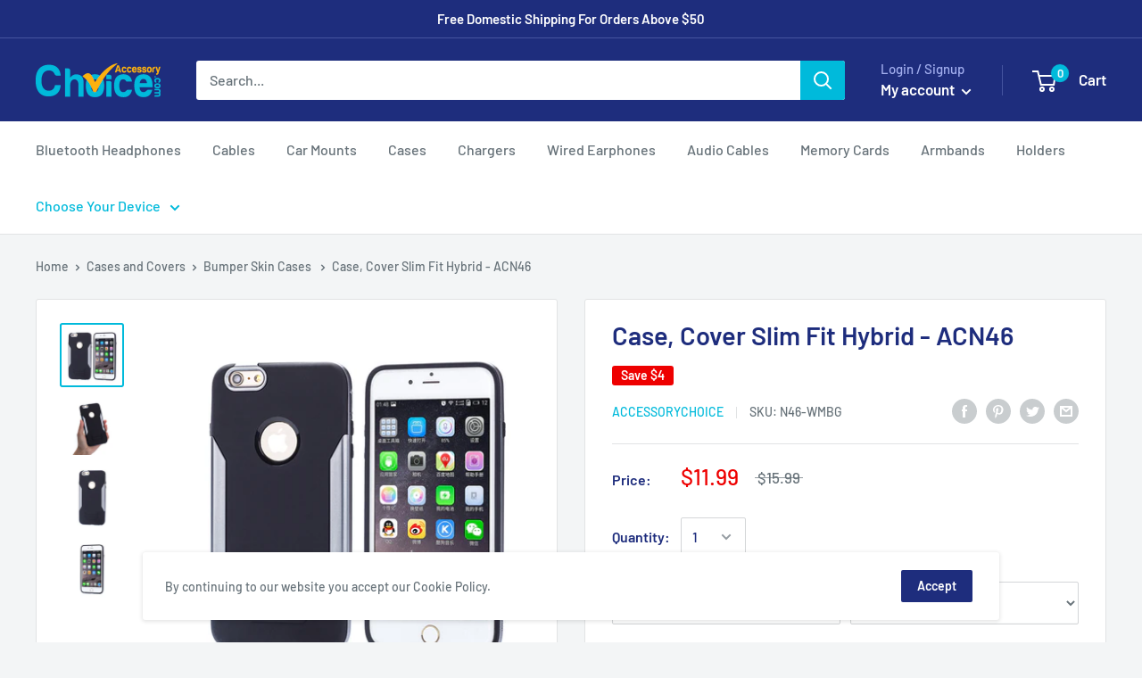

--- FILE ---
content_type: text/css
request_url: https://accessorychoice.com/cdn/shop/t/13/assets/custom.scss?v=37487102113403804631686377994
body_size: 151
content:
.stickycart-atc-wrap .product-form__add-button{
width:100%;
}
.product-compatibility img {
    width: auto;
    margin-top: 20px;
}
.custom-input-container-single-product{
width:100% !important;
}
.product-block-list__item--info {
    z-index: 2;
}
#model-images div.item {
    width: 20%;
}
#model-images::after {
  content: "";
  clear: both;
  display: table;
}
.single-input-wrap .custom-input-content-wrap {
    width: 90%;
    margin: 0px auto 40px auto;
    padding: 0;
}
.single-input-wrap .form-control{
padding:20px;
}

//




@media screen and (max-width:1024px){

.sticky-cart{
padding:8px 5%;
}
}
@media screen and (max-width:600px){
/* sticky cart */
.sticky-cart{
  position:fixed;
  bottom: 0%;
  background-color: #fff;
  -webkit-box-shadow: 0 0 20px 0 rgba(0,0,0,0.15);
  -moz-box-shadow: 0 0 20px 0 rgba(0,0,0,0.15);
  box-shadow: 0 0 20px 0 rgba(0,0,0,0.15);
  left: 0%;
  z-index: 999;
  display:flex;
  width: 100%;
  padding: 6px 6%;
  display:none;
}
.fixed-cart{
  display:flex !important;
}
.sticky-cart .product-details {
  width: 100%;
  display: flex;
  align-items:center;
}
.product-form-custom{
  width:100%;
}
div#shopify-section-1583004878359 .home-widget-section .featured-card , div#shopify-section-featured-collections .home-widget-section .featured-card {
  padding: 0 6px;
}
.sticky--open ~ .sticky-cart{
  display:block !important;
}
.sticky-cart-image{
  width:60%;
}
.sticky-cart-title{
  width:80%;
}
.cart-quantity-wrap{
  display:block;
}
.sticky-cat-btn {
  min-height: 21px;
  width: 100%;
}
.sticky-quantity{
  margin:11px;
}
.sticky-quantity input {
  border: 1px solid #006eff;
  text-align:center;
}
 .sticky-cart-price{
  font-size: 24px;
  line-height: 22px;
  color: #000000;
}
p.sticky-cart-title-text , .sticky-quantity {
    display: none;
}
#model-images div.item {
    width: 50%;
    float: left;
    padding: 10px;
}  
  
.collection .product-type {
	width: 14%;
    border: 1px solid #bfbfbf;
    margin: 5px;
}
.collection .product-type a span {
    font-size: 12px;
    display: block;
    overflow :auto;
}
.collection .product-type-custom2 {
    display: flex;
    flex-wrap: wrap;
    padding: 0 10px;
}  
 #device-input {
    position: relative;
    width: 100%;
    border: 1px solid grey !important;
    border-radius: 3px;
    height: 36px !important;
    padding: 5px;
    font-size: 10px;
    border: solid 1px transparent;
    transition-property: background-color,border-color,color;
} 
  .form-group.custom-input-wrapper{
  position:relative;
  }
.custom-cross {
    position: absolute;
    right: 15px;
/*     top: 3%; */
    font-size: 20px;
/*     padding:8px; */
}
.custom-input-content-img-wrap {
    margin-bottom: 20px;
} 
.img-responsive-custom {
    width: 74px;
}  
  #dropdown-result .row{
  margin: 0 20px;
  }
#product-type-images .product-type-wrap.product-wrap-custom {
      display: flex;
    padding: 0 10px;
    flex-direction: row;
    overflow-y: scroll;
    align-items: center;
}  
#product-type-images .product-type-wrap.product-wrap-custom a {
    display: flex;
    padding: 10px;
}  
#product-type-images  .product-type-wrap.product-wrap-custom .product-type.product-type-custom{
  	width: 100%;
    border: 1px solid #bfbfbf;
    margin: 5px;
}
.single-input-wrap .form-control {
    padding: 15px 10px;
}  
}

--- FILE ---
content_type: text/css
request_url: https://accessorychoice.com/cdn/shop/t/13/assets/style.css?v=20119445792311050861686393114
body_size: 326
content:
.skip-to-content-link:focus{z-index:9999;position:inherit;overflow:auto;width:auto;height:auto;clip:auto}.visually-hidden{position:absolute!important;overflow:hidden;width:1px;height:1px;margin:-1px;padding:0;border:0;clip:rect(0 0 0 0);word-wrap:normal!important}.page__content #model-images .item a span{width:100%;display:block;text-align:center}#res-msg{margin-top:-35px}#product-type-images a{display:block;border:1px solid #e6e6e6;padding:2px}#product-type-images a img{border-bottom:0;display:block;margin:0 auto}#product-type-images a span{text-align:center;display:block;line-height:20px;font-size:12px;height:55px}#product-type-images a{background-color:#fff;overflow:hidden;display:block}#product-type-images a img{margin:0 auto}#product-type-images a img{height:80px}.collection__title{text-transform:capitalize}.shaking{-webkit-animation:shake 2s ease-in-out;-moz-animation:shake 2s ease-in-out;animation:shake 2s ease-in-out}@-webkit-keyframes shake{0%,to{-webkit-transform:translate3d(0,0,0);transform:translateZ(0)}10%,30%,50%,70%,90%{-webkit-transform:translate3d(-5px,0,0);transform:translate3d(-5px,0,0)}20%,40%,60%,80%{-webkit-transform:translate3d(5px,0,0);transform:translate3d(5px,0,0)}}@keyframes shake{0%,to{-webkit-transform:translate3d(0,0,0);transform:translateZ(0)}10%,30%,50%,70%,90%{-webkit-transform:translate3d(-5px,0,0);transform:translate3d(-5px,0,0)}20%,40%,60%,80%{-webkit-transform:translate3d(5px,0,0);transform:translate3d(5px,0,0)}}.sold_product{color:var(--error-color);font-weight:700;margin:1rem 0;text-transform:lowercase}#customers_view svg,.sold_product svg{width:25px;height:18px;top:-2px;position:relative;display:inline-block;vertical-align:middle;margin-right:3px}.themevale_multilevel-category-filter{display:flex;flex-wrap:nowrap;justify-content:space-between}.themevale_multilevel-category-filter .form-field{width:49%}.nav-device-menu>li{width:300px;padding:0 1rem}.mobile-menu__nav.nav-device-menu>li{width:auto}.nav-device-menu>li h3{margin-bottom:.5rem;font-weight:700;display:inline-block}.nav-device-menu>li .icon--search-loader{float:right;margin-top:5px;display:none}.nav-device-menu>li.loading .icon--search-loader{display:inline-block}.nav-device-menu select,.themevale_multilevel-category-filter .form-field select{width:100%;padding:0 36px 0 12px;height:48px;border:1px solid var(--form-border-color);border-radius:2px;background:transparent;box-shadow:0 -1px 1px rgba(var(--border-color-rgb),.3) inset;font-size:1rem;transition:border-color .2s ease-in-out,box-shadow .2s ease-in-out}.nav-device-menu select{display:block;background:#fff;margin-bottom:1rem}.nav-device-menu select:disabled,.themevale_multilevel-category-filter .form-field select:disabled{background:#ccc}.compatibility-text a.yes{color:var(--success-color)}.compatibility-text a.no{color:var(--error-color)}.template-product .product-compatibility{margin-bottom:30px}.nav-device-menu.multi-level-filter{display:flex;justify-content:space-between;margin-top:2rem;align-items:baseline}.multi-level-filter h2{font-weight:700;width:35%}.multi-level-filter select#brandSelection_desktop{margin-right:1rem}.multi-level-filter h2 svg{margin-left:.7rem;display:none}.multi-level-filter.loading h2 svg{display:inline-block}.slick-next,.slick-prev{z-index:1}#snize_results.snize-mobile-design div.snize-main-panel-view-mode{margin-top:15px}[data-section-id=slideshow]{position:relative}#shopify-section-slideshow ul.nav-device-menu{list-style:none;padding:1rem;display:inline-block;background:#fff;margin-top:1.5rem}#shopify-section-slideshow ul.nav-device-menu>li{text-align:left}@media (min-width:767px){#shopify-section-slideshow ul.nav-device-menu{position:absolute;bottom:30%;left:50%;transform:translate(-50%)}}@media (max-width:600px){#product-type-images a span{line-height:55px}.nav-device-menu.multi-level-filter{flex-direction:column}.multi-level-filter h2{width:100%}}
/*# sourceMappingURL=/cdn/shop/t/13/assets/style.css.map?v=20119445792311050861686393114 */


--- FILE ---
content_type: text/css
request_url: https://accessorychoice.com/cdn/shop/t/13/assets/responsive.css?v=50014994914314471821686377994
body_size: -406
content:
@media only screen and (max-width: 767px){.custom-cross{top:0%;padding:0;font-size:18px}.collection .product-type a span{height:60px;display:flex;justify-content:center;align-items:center;padding:2px;text-align:center;width:100%}#product-type-images a img{height:60px}.slick-slide{margin:5px}.slick-prev{left:0}.slick-next{right:0}.scroller{overflow:hidden;margin:0 calc(0px * var(--mobile-container-gutter))}.product-list--scrollable:before,.product-list--scrollable:after{content:none!important}#res-msg{font-size:12px;color:red;margin-bottom:20px;font-weight:700;width:100%;float:left;background:#0000 url(compatible-close.png) no-repeat scroll 0 0px;padding-left:2px;box-sizing:border-box;min-height:30px;line-height:30px}}@media only screen and (min-width:768px) and (max-width:995px){.scroller{overflow:hidden;margin:0 calc(0px * var(--mobile-container-gutter))}}@media only screen and (min-width:996px) and (max-width:1024px){#res-msg{font-size:14px;padding-left:11px}}
/*# sourceMappingURL=/cdn/shop/t/13/assets/responsive.css.map?v=50014994914314471821686377994 */


--- FILE ---
content_type: text/javascript
request_url: https://accessorychoice.com/cdn/shop/t/13/assets/device-data.js?v=120209063734717454411686377994
body_size: 30311
content:
var devices=[{n:"Comiso FunAudio ",u:"comiso-funaudio",p:"1/0277/3113/2555/collections/8ea0de6cc0aa6ead629833bae20dcfaf.png?v=1602875357"},{n:"LG K7",u:"lg-k7",p:"1/0277/3113/2555/collections/9ceacf6bba52fc0e77e0d64ab7e9bc05.jpg?v=1602875390"},{n:"BLU G90 Pro",u:"blu-g90-pro",p:"1/0277/3113/2555/collections/7766e98a44f135cfdfd1a5add6324385.jpg?v=1602875416"},{n:"Wansview Q5-B",u:"wansview-q5-b",p:"1/0277/3113/2555/collections/0d52df30d9f7b9e4e9c2137edc2c16c8.png?v=1602875422"},{n:"TaoTronics SoundLiberty 92 ",u:"taotronics-soundliberty-92",p:"1/0277/3113/2555/collections/3890d3bc4b883f217aa59de8665bc26b.png?v=1602875424"},{n:"Bugani M90",u:"bugani-m90",p:"1/0277/3113/2555/collections/38afff4898ca9c48041e42c352cf81eb.png?v=1602875429"},{n:"Wansview Q5-W",u:"wansview-q5-w",p:"1/0277/3113/2555/collections/03c86cff53d2cc33c090ab2fb961f0a9.png?v=1602875438"},{n:"MPOW H19 IPO",u:"mpow-h19-ipo",p:"1/0277/3113/2555/collections/019b6957bfa9cbf518018f63d40c8140.png?v=1599941367"},{n:"LG Tone Flex ",u:"lg-tone-flex",p:"1/0277/3113/2555/collections/2a0d4898d8440091f7623fe70fe7f03a.png?v=1603113936"},{n:"Miatone Q12",u:"miatone-q12",p:"1/0277/3113/2555/collections/a0053ea2ecbcf42ea247c511053c3097.png?v=1599941370"},{n:"Nintendo Switch Lite",u:"nintendo-switch-lite",p:"1/0277/3113/2555/collections/e1c28ef94cd23c3ce8246d822ce6376e.png?v=1599941372"},{n:"Beats Solo Pro",u:"beats-solo-pro",p:"1/0277/3113/2555/collections/fbb40ec86ffd0f6714f61101d02a6487.png?v=1599941388"},{n:"JBL GO2",u:"jbl-go2",p:"1/0277/3113/2555/collections/3c690535660bbc76de14a08e6e99f35f.png?v=1599941375"},{n:"Cowin SE7 Active",u:"cowin-se7-active",p:"1/0277/3113/2555/collections/1d0c2757e33edd59773541b937e3cfb8.png?v=1599941378"},{n:"Beats Solo3",u:"beats-solo3",p:"1/0277/3113/2555/collections/2b978cdcce00ff8e41bfa4ee9c9ce268.png?v=1599941381"},{n:"MPOW H12",u:"mpow-h12",p:"1/0277/3113/2555/collections/09c1c9a49598642d3ecacf146b89ea49.png?v=1599941384"},{n:"MPOW M30",u:"mpow-m30",p:"1/0277/3113/2555/collections/7a80be7104adf5a3c80c27ec582550f8.png?v=1599941390"},{n:"Crosstour CR300 - Dash Cam",u:"crosstour-cr300-dash-cam",p:"1/0277/3113/2555/collections/9ab9fce59ad89fc00da11f8f755ef3d4.png?v=1599941395"},{n:"Beats Pill+",u:"beats-pill",p:"1/0277/3113/2555/collections/b1be8038a938fe8a08fc7f25f5884531.png?v=1599941435"},{n:"Anker Soundcore",u:"anker-soundcore",p:"1/0277/3113/2555/collections/d7dcb1c5288e12a988d67908b3c8a0fc.png?v=1599941436"},{n:"OontZ Angle 3XL Ultra ",u:"oontz-angle-3xl-ultra",p:"1/0277/3113/2555/collections/217fcd5c8ea33f87c4d0c4d265cf9663.png?v=1599941467"},{n:"Bose SoundLink Color 1",u:"bose-soundlink-color-1-bluetooth-speaker-4",p:"1/0277/3113/2555/collections/0adb3dcea2d7a96df31917d7b42152fc.png?v=1586398180"},{n:"GameSir G4s",u:"gamesir-g4s-gaming-controller-4",p:"1/0277/3113/2555/collections/8204cf8139b528d613aa1663d5b6754f.png?v=1586398168"},{n:"GoPro Hero 7",u:"gopro-hero-17",p:"1/0277/3113/2555/collections/e5c8a5020e898f58e11f80fea98b39b3.png?v=1586398176"},{n:"Sony SRS-XB01",u:"sony-xb01-srsxb01-b-bluetooth-speaker-4",p:"1/0277/3113/2555/collections/f6c0605768e3eed11f0e18c69924fa44.png?v=1586398186"},{n:"Steam Controller",u:"steam-steam-controller-gaming-controller-4",p:"1/0277/3113/2555/collections/a3e375d39d727f790366de3dd1de8f41.png?v=1586398201"},{n:"XLeader SoundAngel A8",u:"xleader-bluetooth-speaker-a8-4",p:"1/0277/3113/2555/collections/bcd8a5bc4a47260f6341ef876b2a4111.png?v=1586398204"},{n:"Amazon Echo 1st Generation",u:"amazon-echo-smart-speaker-4",p:"1/0277/3113/2555/collections/dfca8b284e65f7bdf6ce616c4a0dbb03.png?v=1586398226"},{n:"GoPro Hero 5",u:"gopro-hero-18",p:"1/0277/3113/2555/collections/dfeb63c2cac216e84d85e0a54a3573f4.png?v=1586398250"},{n:"iJoy Wireless Headset LGE-PRE-STL",u:"ijoy-lge-pre-stlbluetooth-headphone-4",p:"1/0277/3113/2555/collections/a7764b5d699cab3247314351f87f2f01.png?v=1586398308"},{n:"Microsoft Xbox One Controller",u:"microsoft-xbox-5",p:"1/0277/3113/2555/collections/713504d74d5fd588bdf2a617c2decc13.png?v=1586398275"},{n:"Roku Streaming Stick",u:"roku-streaming-stick-smart-tv-device-4",p:"1/0277/3113/2555/collections/9aeb608637487ab1f177d137dccae8ef.png?v=1586398295"},{n:"YI Dome FBA_93005",u:"yi-dome-fba_93005-home-camera-4",p:"1/0277/3113/2555/collections/a755d6203abe2230b452733b38b3784a.png?v=1586398315"},{n:"Jabra Move",u:"jabra-move-wireless-headphones-4",p:"1/0277/3113/2555/collections/a8a2e8c22b59ddf45b6a62212ac4e460.png?v=1586398322"},{n:"Roku Premiere 3920R",u:"roku-premiere3920r-smart-tv-device-4",p:"1/0277/3113/2555/collections/83faebc86f5b0472dd42ff65ea5f3998.png?v=1586398326"},{n:"Texas Instruments TI-84 Plus CE",u:"texas-instruments-ti-84-plus-ce-4",p:"1/0277/3113/2555/collections/18478126645cc4386246cd37e9800e7d.png?v=1586398358"},{n:"Apple iPhone SE (2016)",u:"apple-iphone-se-2016",p:"1/0277/3113/2555/collections/a3760dc77eb8ec49475766700459fdcf.jpg?v=1599942704"},{n:"LG Power",u:"lg-power",p:"1/0277/3113/2555/collections/6a6bc7d252fd8275304f9341802a1bd0.jpg?v=1599942711"},{n:"LG V10",u:"lg-v10",p:"1/0277/3113/2555/collections/fe203a33dbad7d0751bf8593bb4ee5ac.jpg?v=1599942728"},{n:"Samsung Galaxy Note 3",u:"samsung-galaxy-note-3",p:"1/0277/3113/2555/collections/360866a6e4e4f729b6ccbd217a27e9e8.jpg?v=1599942734"},{n:"Samsung Galaxy J5",u:"samsung-galaxy-j5",p:"1/0277/3113/2555/collections/ac6f70b861e31663df4c9f44bb259629.jpg?v=1599942753"},{n:"Coolpad Snap",u:"coolpad-snap",p:"1/0277/3113/2555/collections/c7a3fb2df9eae8ba215846d3ffd88b3e.jpg?v=1599942771"},{n:"HTC Desire 520",u:"htc-desire-520",p:"1/0277/3113/2555/collections/daaf65dcfe160ca79e413cb002bca53a.jpg?v=1599942793"},{n:"HTC Desire 610",u:"htc-desire-610",p:"1/0277/3113/2555/collections/444990fee6ea5342d0e905781fd177c9.jpg?v=1599942828"},{n:"ASUS ZenFone 4",u:"asus-zenfone-4",p:"1/0277/3113/2555/collections/f22d2428b318dfc2dffc2c97c3efe836.jpg?v=1599942881"},{n:"Samsung Galaxy J3",u:"samsung-galaxy-j3",p:"1/0277/3113/2555/collections/c6a30a261eca6a97873e3cf35ee3669f.jpg?v=1599942888"},{n:"LG Optimus G Pro",u:"lg-optimus-g-pro",p:"1/0277/3113/2555/collections/22ef4e939deb48ce2d509d5da1c204d1.jpg?v=1599942959"},{n:"Dell Venue 8 Pro",u:"dell-venue-8-pro",p:"1/0277/3113/2555/collections/049bd904647123e50f0d9bdb252df3d4.jpg?v=1599942980"},{n:"LG Optimus L90",u:"lg-optimus-l90",p:"1/0277/3113/2555/collections/45c13f52069845a2ef5067fb0b13551f.jpg?v=1599942986"},{n:"Apple iPad 4",u:"apple-ipad-4",p:"1/0277/3113/2555/collections/9765a9a175a373a7796bd42eb13b31f6.jpg?v=1599943003"},{n:"ZTE Blade 10",u:"zte-blade-10",p:"1/0277/3113/2555/collections/490b5c286d5781e96a483fea9bc0968b.jpg?v=1599943042"},{n:"BOLD N1",u:"bold-n1",p:"1/0277/3113/2555/collections/3faf2e6a92518025c35525ec233265b3.jpg?v=1602875412"},{n:"BLU Grand M",u:"blu-grand-m",p:"1/0277/3113/2555/collections/c50d1601b0b76c670e213831060b51f7.jpg?v=1599942864"},{n:"Samsung Galaxy S5 Sport (SM-G860P)",u:"samsung-galaxy-s5-sport-sm-g860p",p:"1/0277/3113/2555/collections/8d7fbc6cac904a783f57c801a035a255.jpg?v=1599942806"},{n:"Samsung Galaxy J7 Sky Pro",u:"samsung-galaxy-j7-sky-pro",p:"1/0277/3113/2555/collections/fa58b1be649e003c9402b8040ba1714a.jpg?v=1599942870"},{n:"Motorola Moto G7 Play",u:"motorola-moto-g7-play",p:"1/0277/3113/2555/collections/f8d1b39150ef7240b3265f72a102c19c.jpg?v=1599944189"},{n:"Apple iPad Pro 12.9 (1st Gen)",u:"apple-ipad-pro-129-1st-gen",p:"1/0277/3113/2555/collections/84e1a65ef5078bf70192274e386718d6.jpg?v=1599943068"},{n:"Apple iPhone 6S Plus",u:"apple-iphone-6s-plus",p:"1/0277/3113/2555/collections/623bda69f939de34428fbca11b8c76f3.jpg?v=1599944471"},{n:"Google Pixel XL",u:"google-pixel-xl",p:"1/0277/3113/2555/collections/66529a58442a99699dbab7049568b08f.jpg?v=1599943911"},{n:"TCL Signa",u:"tcl-signa",p:"1/0277/3113/2555/collections/6faf5bd77be41cc5e3a6fc65fa417030.jpg?v=1602875418"},{n:"TaoTronics TT-BH090",u:"taotronics-tt-bh090",p:"1/0277/3113/2555/collections/99a39138a21dd64de1a2ce9b0fee73f9.png?v=1602875344"},{n:"Apple iPhone 5C",u:"apple-iphone-5c",p:"1/0277/3113/2555/collections/354cff74dfb9f8a0b88e0c922d6d4290.jpg?v=1599944000"},{n:"Huawei P9",u:"huawei-p9",p:"1/0277/3113/2555/collections/f15714b0ccba5343aedce624f1d33a0f.jpg?v=1599943832"},{n:"Samsung Galaxy Tab 3 10.1 GT-P5210",u:"samsung-galaxy-tab-3-101-gt-p5210",p:"1/0277/3113/2555/collections/746650494d2409fa6f813e2c2ae0c191.jpg?v=1599943025"},{n:"ZTE Blade Max 3",u:"zte-blade-max-3",p:"1/0277/3113/2555/collections/660b2e59d3943cab9d3cb1d8fb257e6d.jpg?v=1599944367"},{n:"Amazonbasics Portable Speaker ",u:"amazonbasics-portable-speaker",p:"1/0277/3113/2555/collections/96701ff2cc4291f0f7871509a5be138c.png?v=1602875320"},{n:"TaoTronics SoundLiberty 53 (2020)",u:"taotronics-soundliberty-53-2020"},{n:"Motorola Moto E5",u:"motorola-moto-e5",p:"1/0277/3113/2555/collections/d4a93424afd66d2f39b8211caff8c018.jpg?v=1599943928"},{n:'Microsoft Surface Go (10")',u:"microsoft-surface-go-10",p:"1/0277/3113/2555/collections/df8869d34db5ebce7cbdd9c1d488d830.jpg?v=1599944261"},{n:"ZTE Majesty Pro",u:"zte-majesty-pro",p:"1/0277/3113/2555/collections/c449354d1072c7562fbd5ba37450b402.jpg?v=1599943973"},{n:"LG Destiny",u:"lg-destiny",p:"1/0277/3113/2555/collections/19b471044078f8e3277d00c0659993be.jpg?v=1599943829"},{n:"Microsoft Surface Pro 3",u:"microsoft-surface-pro-3",p:"1/0277/3113/2555/collections/4e5b7164b622d656e4344340d8e18948.jpg?v=1599943930"},{n:"Samsung GALAXY Note 2",u:"samsung-galaxy-note-2",p:"1/0277/3113/2555/collections/aeeafbd21db014fef3140d3718a7712b.jpg?v=1599944009"},{n:"Motorola Moto G Power (2020)",u:"motorola-moto-g-power-2020",p:"1/0277/3113/2555/collections/b82a80639a2b7da643fce0b5002f7f9d.jpg?v=1599943971"},{n:"Amazon Fire Stick",u:"amazon-fire-stick-smart-tv-device-4",p:"1/0277/3113/2555/collections/dd453debfdeb47ea53cd1b3c0668feaf.png?v=1586398340"},{n:"HTC Desire 512",u:"htc-desire-512",p:"1/0277/3113/2555/collections/8dcb4c491fa58123ea6556b65e51658a.jpg?v=1599944699"},{n:"Apple iPhone 11 Pro",u:"apple-iphone-11-pro",p:"1/0277/3113/2555/collections/e87e4369ddab1aae82d63c9101b831a2.jpg?v=1599943810"},{n:"JBL Flip 5",u:"jbl-flip-5",p:"1/0277/3113/2555/collections/c0e6567a2ab4029166318ed949488825.png?v=1586398210"},{n:"LG Tribute Royal",u:"lg-tribute-royal",p:"1/0277/3113/2555/collections/25eac1fb60ebe2fedd7353b2411af174.jpg?v=1599943827"},{n:"ASUS ZenFone 4 Pro",u:"asus-zenfone-4-pro",p:"1/0277/3113/2555/collections/f22d2428b318dfc2dffc2c97c3efe836_8fbf9ee9-cc10-4e7b-9ff8-4908cf31dad7.jpg?v=1599944168"},{n:"Kyocera DuraForce Pro",u:"kyocera-duraforce-pro",p:"1/0277/3113/2555/collections/442b53c0f83791c5e31abb2c62d9fb13.jpg?v=1599944178"},{n:"Sony Xperia 1",u:"sony-xperia-1",p:"1/0277/3113/2555/collections/2fa53ddcbd27524f6afe1c873cd73a43.jpg?v=1599943852"},{n:"LG Stylo 4",u:"lg-stylo-4",p:"1/0277/3113/2555/collections/5b52bcd90fc7ff268a1df55664b6e4c0.jpg?v=1599944461"},{n:"Roku Express",u:"roku-express3900xb-smart-tv-device-4",p:"1/0277/3113/2555/collections/41161bb5f0a0bf934c303f2ea6ac6a4c.png?v=1586398173"},{n:"Samsung Galaxy J7 (2018) Refine",u:"samsung-galaxy-j7-2018-refine",p:"1/0277/3113/2555/collections/cac153553979cccacec00c45dd676020.jpg?v=1599943905"},{n:"LG Q6",u:"lg-q6",p:"1/0277/3113/2555/collections/1079852d86f23e5af8cd32c498fd6df5.jpg?v=1599943892"},{n:"Anker Soundcore Liberty 2 Pro",u:"anker-soundcore-liberty-2-pro",p:"1/0277/3113/2555/collections/9e39dc2078f04e53deece716cadef0cb.png?v=1599941463"},{n:"CAT S61",u:"cat-s61",p:"1/0277/3113/2555/collections/68dd7bd4bd3cfa6269dafeeba2801731.jpg?v=1599943048"},{n:"LG Fortune 3",u:"lg-fortune-3",p:"1/0277/3113/2555/collections/159b79ceae1c50b2e01e07b308182b65.jpg?v=1599943883"},{n:"Alcatel Verso",u:"alcatel-verso",p:"1/0277/3113/2555/collections/e04cb700e6f9ed619a143b5015e3ef20.jpg?v=1602875328"},{n:"HTC Bolt",u:"htc-bolt",p:"1/0277/3113/2555/collections/d86d779bc001a0d50a6eb4984942c0c7.jpg?v=1599942911"},{n:"LG G5",u:"lg-g5",p:"1/0277/3113/2555/collections/920c69842e72c26c2e7c8ea3dde15de9.jpg?v=1599944023"},{n:"T-Mobile REVVL 5G",u:"t-mobile-revvl-5g",p:"1/0277/3113/2555/collections/c133f5497e794c1793bdfb8f615ccc20.jpg?v=1599943901"},{n:"GameSir G4",u:"gamesir-g4-gaming-controller-4",p:"1/0277/3113/2555/collections/03eebb392e4c71006920f457e1584fc5.png?v=1586398288"},{n:"Blink XT2",u:"blink-blink-xt2-security-camera-4",p:"1/0277/3113/2555/collections/b4641f76111169e41b2518292e82b8ea.png?v=1586398350"},{n:"LG Premier Pro LTE",u:"lg-premier-pro-lte",p:"1/0277/3113/2555/collections/d2f38b5469ef8f58e60f0021fa22f908.jpg?v=1599943090"},{n:"ASUS ZenFone 2",u:"asus-zenfone-2",p:"1/0277/3113/2555/collections/8cb7a7eb0e3fad4223f01e6b1cc45728.jpg?v=1599943943"},{n:"Apple iPhone SE (2020)",u:"apple-iphone-se-2020",p:"1/0277/3113/2555/collections/ade03acef553c51c24b2b9a78805e73b.jpg?v=1599943956"},{n:"Samsung Galaxy Mega 2",u:"samsung-galaxy-mega-2",p:"1/0277/3113/2555/collections/a3eae552a1a424d1727667afe787949d.jpg?v=1599944187"},{n:"Samsung Galaxy A51 5G",u:"samsung-galaxy-a51-5g",p:"1/0277/3113/2555/collections/af02b8148cd400fabf8c65f37ff3777e.jpg?v=1599943960"},{n:"Motorola Moto E LTE",u:"motorola-moto-e-lte",p:"1/0277/3113/2555/collections/5dbbe19ec56ad7567101c33a58c02423.jpg?v=1599944509"},{n:"Huawei P30",u:"huawei-p30",p:"1/0277/3113/2555/collections/02133396710524d2cdb4d741825864a0.jpg?v=1599943945"},{n:"ZTE Lever",u:"zte-lever",p:"1/0277/3113/2555/collections/70d19ce507c7085120983e70ca550e20.jpg?v=1599943966"},{n:"Huawei Mate 10 Pro",u:"huawei-mate-10-pro",p:"1/0277/3113/2555/collections/85a37e271b497b74b4200156740c1bc0.jpg?v=1599943983"},{n:"Blackberry Priv",u:"blackberry-priv",p:"1/0277/3113/2555/collections/d9d06849fb472b9d09074e494b3def6a.jpg?v=1599944469"},{n:"LG Rebel LTE",u:"lg-rebel-lte",p:"1/0277/3113/2555/collections/5bf41a209e322c26130e0d383924c179.jpg?v=1599943992"},{n:"LG Escape 3 (K373)",u:"lg-escape-3-k373",p:"1/0277/3113/2555/collections/fd0bb6fa3c9ea78eb1f259dc52050108.jpg?v=1599944004"},{n:"Samsung Galaxy S6",u:"samsung-galaxy-s6",p:"1/0277/3113/2555/collections/b81cc78f8a0ff2e8946178156629cf3b.jpg?v=1599943988"},{n:"LG Escape 2",u:"lg-escape-2",p:"1/0277/3113/2555/collections/bae627ea8381112b1ad97245f17b69d0.jpg?v=1599944026"},{n:"HTC U11 Life",u:"htc-u11-life",p:"1/0277/3113/2555/collections/046e634492ef99b2b58bbfbb64a1da34.jpg?v=1599944008"},{n:"Samsung Galaxy XCover Pro",u:"samsung-galaxy-xcover-pro",p:"1/0277/3113/2555/collections/cbc2b6fae89c8f82cb2a0c7c6ba61ad9.jpg?v=1599944182"},{n:"Blackberry DTek50",u:"blackberry-dtek50",p:"1/0277/3113/2555/collections/53163ddd3b89311dda431746de2b2ae5.jpg?v=1599944089"},{n:"LG Tribute Empire",u:"lg-tribute-empire",p:"1/0277/3113/2555/collections/0f5ca4675e959bd9bbec3b705b5d505a.jpg?v=1599944073"},{n:"HTC One M9",u:"htc-one-m9",p:"1/0277/3113/2555/collections/db4bf5855b54e72f4d7a6139c3897d4d.jpg?v=1599944290"},{n:"ZTE Overture 3",u:"zte-overture-3",p:"1/0277/3113/2555/collections/395089cda604b45fef40a3d118c38d3c_dd7f2471-25b2-4030-b219-418f8752d085.jpg?v=1599944348"},{n:"Motorola Moto E4 PLUS",u:"motorola-moto-e4-plus",p:"1/0277/3113/2555/collections/4445dd681df3012070b3cfd597bafce9.jpg?v=1599944054"},{n:"ASUS ZenFone 6",u:"asus-zenfone-6",p:"1/0277/3113/2555/collections/cd629586b4b5bde134413ca587c5fa67.jpg?v=1599944578"},{n:"Anker Soundcore Motion+",u:"anker-soundcore-motion",p:"1/0277/3113/2555/collections/a83d1ba1f762c67f1496ba4d3bc3f155.png?v=1599941332"},{n:"Tribit Xfree",u:"tribit-xfree",p:"1/0277/3113/2555/collections/674b35627b5ebf353fe680b8151cd910.png?v=1599941392"},{n:"Motorola Moto G5S Plus",u:"motorola-moto-g5s-plus",p:"1/0277/3113/2555/collections/167dec9b4a6f757fd666d5dd58f41f98.jpg?v=1599944783"},{n:"Coolpad Illumina",u:"coolpad-illumina",p:"1/0277/3113/2555/collections/5ada671c3dd17f0a94218f045259acaf.jpg?v=1599944234"},{n:"Cricket Icon",u:"cricket-icon",p:"1/0277/3113/2555/collections/b74ca726995ba01536a1589146bdd159.jpg?v=1599943979"},{n:"Beats Powerbeats3",u:"beats-powerbeats3",p:"1/0277/3113/2555/collections/b9e04e86a78f3c141f7c326bd82a2b5c.png?v=1599941458"},{n:"Kyocera Hydro Life",u:"kyocera-hydro-life",p:"1/0277/3113/2555/collections/1fa06a8c5b8605c6cbcd1b3e6c032adf.jpg?v=1599943817"},{n:"Arlo Pro",u:"arlo-pro-9",p:"1/0277/3113/2555/collections/fcbc783661999409a63153927349fe49_52ffd269-ce6c-4dd5-a9c9-a2721ae81fd2.png?v=1586398257"},{n:"LG Q7 Plus",u:"lg-q7-plus",p:"1/0277/3113/2555/collections/b88b7db5288e2096ffd6bc1b74bedfc5.jpg?v=1599943844"},{n:"Kyocera Hydro Elite C6750",u:"kyocera-hydro-elite-c6750",p:"1/0277/3113/2555/collections/9434a052df8d2f58ad700ea0d19c0d06.jpg?v=1599944108"},{n:"Apple iPhone 6S",u:"apple-iphone-6s",p:"1/0277/3113/2555/collections/0d08a553470fad586388b231a3a92ad3.jpg?v=1599944110"},{n:"Google Pixel Slate 12.3",u:"google-pixel-slate-123",p:"1/0277/3113/2555/collections/4f434fdecafdf723bad782dbcb7c80b2.jpg?v=1599943922"},{n:"Blackberry Motion",u:"blackberry-motion",p:"1/0277/3113/2555/collections/d7effddca6d0de6aa58ea54472343341.jpg?v=1599944030"},{n:"LG V50 ThinQ 5G",u:"lg-v50-thinq-5g",p:"1/0277/3113/2555/collections/0adc1e1bbf4c590fd622192183559c85.jpg?v=1599944659"},{n:"Anker Soundcore 2",u:"anker-soundcore-2",p:"1/0277/3113/2555/collections/992c9c274842e8ae7e7668b54deb16c4.png?v=1599941400"},{n:"Huawei Mate 20",u:"huawei-mate-20",p:"1/0277/3113/2555/collections/dfc73f8418265c4daffd3c715f00efb0.jpg?v=1599944124"},{n:"Motorola Droid Ultra",u:"motorola-droid-ultra",p:"1/0277/3113/2555/collections/1d2686c769b19c9fdbf5341ac17b5c6a_4ee20dee-d93f-428d-8be6-201b10f4d918.jpg?v=1599944035"},{n:"LG Premier LTE",u:"lg-premier-lte",p:"1/0277/3113/2555/collections/cd05d699fa8478f35b8eb377fa88ba87.jpg?v=1599944150"},{n:"Sony WH-1000XM4",u:"sony-wh-1000xm4",p:"1/0277/3113/2555/collections/76912bfcdeaee452da9a6ff3bb6f6194.png?v=1599941358"},{n:"Samsung Galaxy Sky",u:"samsung-galaxy-sky",p:"1/0277/3113/2555/collections/eeab80d6834234540e9bad18d59ebced.jpg?v=1599943981"},{n:"Bose SoundSport",u:"bose-soundsport-bluetooth-headphone-4",p:"1/0277/3113/2555/collections/f871526b16318655df7a49d4ea45d7fd.png?v=1586398223"},{n:"Cowin E7 Pro Active",u:"cowin-e7-active-pro",p:"1/0277/3113/2555/collections/1a74f26e41bc198e29f14ef61f7b039e.png?v=1586398194"},{n:"Wiko Ride",u:"wiko-ride",p:"1/0277/3113/2555/collections/96e8c78a1daef514c4a07fe4fff5d625.jpg?v=1599944305"},{n:"ASUS Zenfone 3 Max",u:"asus-zenfone-3-max",p:"1/0277/3113/2555/collections/ce66fd9976af5aaf83ba93eb91e1e0a9.jpg?v=1599943058"},{n:"Nest Cam NC2400ES",u:"nest-nest-security-camera-4",p:"1/0277/3113/2555/collections/ac0c1b2184e42d4f86031ed9702927f1.png?v=1586398161"},{n:"HTC U11",u:"htc-u11",p:"1/0277/3113/2555/collections/78179bc2a8eadde57cc0fca5cd4a0b4e.jpg?v=1599944135"},{n:"Alcatel Jitterbug Smart",u:"alcatel-jitterbug-smart",p:"1/0277/3113/2555/collections/f9a57af032b5dbacb09269eb4588db82.jpg?v=1599944153"},{n:"Samsung Galaxy S8",u:"samsung-galaxy-s8",p:"1/0277/3113/2555/collections/a435a5b859e2f8fc4b9e397de4a2c5ff.jpg?v=1599944140"},{n:"LG X Venture",u:"lg-x-venture",p:"1/0277/3113/2555/collections/748298ceaaa413d9c09d7cccd80ca291.jpg?v=1599944142"},{n:"LG G Pad II 10.1",u:"lg-g-pad-ii-101",p:"1/0277/3113/2555/collections/fdd85bd2563dc69ca97b17f0484faee7.jpg?v=1599944144"},{n:"Kyocera DuraXV Extreme",u:"kyocera-duraxv-extreme",p:"1/0277/3113/2555/collections/f48a2d0202dd8a2db0e5d368107c440c.jpg?v=1599944148"},{n:"Comiso GoAudio",u:"comiso-goaudio-bluetooth-speaker-4",p:"1/0277/3113/2555/collections/1ae01d1e302a79b1bece4f89e12dfd37.png?v=1586398330"},{n:"LG G Vista 2",u:"lg-g-vista-2",p:"1/0277/3113/2555/collections/13f0c32724a67fff41bf9bfa1c9fcf5b.jpg?v=1599944785"},{n:"Samsung Galaxy A10e",u:"samsung-galaxy-a10e",p:"1/0277/3113/2555/collections/ebe36974b63ebf7fa933f82a74389cd7.jpg?v=1599943014"},{n:"Huawei MediaPad T1 10",u:"huawei-mediapad-t1-10",p:"1/0277/3113/2555/collections/73dc1a99cf68a9f0793c41b441861807.jpg?v=1599944184"},{n:"Google Pixel 3a",u:"google-pixel-3a",p:"1/0277/3113/2555/collections/5df9311b7949bf07e7dedc92d4d0ec32.jpg?v=1599943907"},{n:"LG G7 ThinQ",u:"lg-g7-thinq",p:"1/0277/3113/2555/collections/d72a254c199c87082ea5342f4f36eed4.jpg?v=1599943977"},{n:"HTC Desire 612",u:"htc-desire-612",p:"1/0277/3113/2555/collections/9e8a7ece464175b5f7e58f59326930b3.jpg?v=1599944838"},{n:"Samsung Galaxy Prevail LTE",u:"samsung-galaxy-prevail-lte",p:"1/0277/3113/2555/collections/35fd7c3ab2f5de44a806e07f2ad1b155.jpg?v=1599944063"},{n:"T-Mobile REVVL 4",u:"t-mobile-revvl-4",p:"1/0277/3113/2555/collections/b03d35e17b186628dc177cadf449d7eb.jpg?v=1599942894"},{n:"ZTE Avid Trio",u:"zte-avid-trio",p:"1/0277/3113/2555/collections/faf4a3d0f98a38499536e44724a9edf9.jpg?v=1599943178"},{n:"TaoTronics SoundLiberty 88 ",u:"taotronics-soundliberty-88",p:"1/0277/3113/2555/collections/0811293d25d03cda13adcc2d522bd9e3.png?v=1602875409"},{n:"Samsung Galaxy Avant",u:"samsung-galaxy-avant",p:"1/0277/3113/2555/collections/6308abe680b2291e0285fda2acba5d23.jpg?v=1599943899"},{n:"LG Access LTE",u:"lg-access-lte",p:"1/0277/3113/2555/collections/25a298d573861527e15d1e29f8bc4881.jpg?v=1599944824"},{n:"LG K3",u:"lg-k3",p:"1/0277/3113/2555/collections/593e0c46399ca9ca6508f9094c236a84.jpg?v=1599943020"},{n:"Anker Soundcore Life Q10",u:"anker-soundcore-life-q10",p:"1/0277/3113/2555/collections/09ec3e368d606a617a807a3feeca8001.png?v=1599941304"},{n:"ZTE Overture 2",u:"zte-overture-2",p:"1/0277/3113/2555/collections/443baf3642aa62c793a472fce1facf14.jpg?v=1599943951"},{n:"Alcatel Idol 5",u:"alcatel-idol-5",p:"1/0277/3113/2555/collections/36d1acea56dec54e6894169c40ada4a8.jpg?v=1599944211"},{n:"Anker Soundcore Life P2",u:"anker-soundcore-life-p2",p:"1/0277/3113/2555/collections/2c7912269b020fa475784bcb4f44b2ce.png?v=1599941462"},{n:"Samsung Galaxy Tab 4 NOOK 10.1 (SM-T530)",u:"samsung-galaxy-tab-4-nook-101-sm-t530",p:"1/0277/3113/2555/collections/bc9a9ed9cb6cbafb0697d869f032378a.jpg?v=1599944513"},{n:"Samsung Galaxy A01",u:"samsung-galaxy-a01",p:"1/0277/3113/2555/collections/82e6d9dbc7ce32cf59b9e408bc347f0d.jpg?v=1599944087"},{n:"Amazon Kindle",u:"amazon-kindle",p:"1/0277/3113/2555/collections/1e5c8f86b18f9d8f1cb83272f3a79f62.jpg?v=1599944822"},{n:"Microsoft Surface 2",u:"microsoft-surface-2",p:"1/0277/3113/2555/collections/3396dbd554a4b294e7160c0560a6daee.jpg?v=1599944219"},{n:"LG Tribute 2",u:"lg-tribute-2",p:"1/0277/3113/2555/collections/3dfb220f5edb00b707d36fd1568b9015.jpg?v=1599944207"},{n:"Motorola Moto Z3",u:"motorola-moto-z3",p:"1/0277/3113/2555/collections/8a811c96ac4e6997377bdc42cf093c42.jpg?v=1599942822"},{n:"ZTE Max XL",u:"zte-max-xl",p:"1/0277/3113/2555/collections/617bd2b9998977bd95fe34b11b0707c7.jpg?v=1599943964"},{n:"JBL Boombox ",u:"jbl-boombox",p:"1/0277/3113/2555/collections/5ee54b1d897987a1205f108c890bceb0.png?v=1599941277"},{n:"LG K20 V",u:"lg-k20-v",p:"1/0277/3113/2555/collections/2c553863669856e7889e874cc5847b87.jpg?v=1599944106"},{n:"Google Pixel",u:"google-pixel",p:"1/0277/3113/2555/collections/66529a58442a99699dbab7049568b08f_a97f1d04-a15a-4d70-aa99-27c0ed148afb.jpg?v=1599944224"},{n:"Coolpad Canvas",u:"coolpad-canvas",p:"1/0277/3113/2555/collections/a860e9d7081724cecf8fd04672432ac9.jpg?v=1599944239"},{n:"LG X Power",u:"lg-x-power",p:"1/0277/3113/2555/collections/befe9c6706557f40f2b7c4837d8819f7.jpg?v=1599944245"},{n:"Kyocera Hydro Wave",u:"kyocera-hydro-wave",p:"1/0277/3113/2555/collections/61004ba1ff25b6cfee1a5227b35a763f.jpg?v=1599944248"},{n:"ZTE Blade Spark",u:"zte-blade-spark",p:"1/0277/3113/2555/collections/18c070338f0ea25b85582fc7e78ea033.jpg?v=1599943800"},{n:"Google Pixel 4a",u:"google-pixel-4a",p:"1/0277/3113/2555/collections/dc008c88d757a7c429aa9cd04394e338.jpg?v=1599944065"},{n:"Samsung Galaxy A20",u:"samsung-galaxy-a20",p:"1/0277/3113/2555/collections/cf44fcba26fe354ba4d99fbda8c91e27.jpg?v=1599944254"},{n:"Dragon Touch Notepad K10",u:"dragon-touch-notepad-k10",p:"1/0277/3113/2555/collections/6819738460ab30a95179043e514f2c7a.jpg?v=1599942875"},{n:"JBL Charge 3",u:"jbl-charge-3",p:"1/0277/3113/2555/collections/ebe4680730a9b8b0380d1a3cef590e29.png?v=1599941454"},{n:"Sonim XP3",u:"sonim-xp3",p:"1/0277/3113/2555/collections/4bafd546f328236be0a2833785bac27f.jpg?v=1599944015"},{n:"Samsung Galaxy S6 Edge+",u:"samsung-galaxy-s6-edge",p:"1/0277/3113/2555/collections/c69699005de3549ad09a7f63ef27b82a.jpg?v=1599944069"},{n:"TCL 10 Pro",u:"tcl-10-pro",p:"1/0277/3113/2555/collections/57d2831eaa2b68e6024edfb1261ad112.jpg?v=1599944273"},{n:"Microsoft Surface Pro 2",u:"microsoft-surface-pro-2",p:"1/0277/3113/2555/collections/e55b2001ba01e574f373e151e8272d70.jpg?v=1599944275"},{n:"Lenovo Moto Tab (10.1)",u:"lenovo-moto-tab-101",p:"1/0277/3113/2555/collections/70443b864b1c55a811d973747e2a8e5f.jpg?v=1599944288"},{n:"Amazon Fire HD 8",u:"amazon-fire-hd-8",p:"1/0277/3113/2555/collections/eeb817ba51f28b0c2ad4b71b6f8c245b.jpg?v=1599943932"},{n:"Motorola Moto X",u:"motorola-moto-x",p:"1/0277/3113/2555/collections/f3dd622e6bf88c69733ef4996489c0d8.jpg?v=1599943105"},{n:"JBL GO",u:"jbl-go",p:"1/0277/3113/2555/collections/10e69c77287a942cb1afe4fd18cdb64d.png?v=1599941314"},{n:"BLU Vivo XL5",u:"blu-vivo-xl5",p:"1/0277/3113/2555/collections/214773256b1b16cc5d880930dc152857.jpg?v=1599943819"},{n:"Alcatel REVVL 2",u:"alcatel-revvl-2",p:"1/0277/3113/2555/collections/1333a780665f446371b0a3f967f6c0d5.jpg?v=1599944146"},{n:"Blackberry Q10",u:"blackberry-q10",p:"1/0277/3113/2555/collections/3ec565a2df1beed8d611e54347f19f1f.jpg?v=1599942965"},{n:"BebonCool PS4 Controller Charger Station",u:"beboncool-ps4-controller-charger-4",p:"1/0277/3113/2555/collections/f4a0029a8cced6f3a464bb8578034b4a.png?v=1586398236"},{n:"LG K8",u:"lg-k8",p:"1/0277/3113/2555/collections/8c4aa80e072edb5632826ffec8d5fbba.jpg?v=1599944133"},{n:"Samsung Galaxy NotePRO 12.2",u:"samsung-galaxy-notepro-122",p:"1/0277/3113/2555/collections/b7c5f0f6a41068173cf47134f1845de9.jpg?v=1599944078"},{n:"Apple Ipod Nano 2nd Gen",u:"apple-ipod-nano-2nd-gen",p:"1/0277/3113/2555/collections/79557245d293f8f929ddd9e31a4e537f.jpg?v=1599944174"},{n:"LG G8X ThinQ",u:"lg-g8x-thinq",p:"1/0277/3113/2555/collections/ec14cdd94b8387dff5878bff7454aae1.jpg?v=1599944151"},{n:"Motorola Moto Z2 Play",u:"motorola-moto-z2-play",p:"1/0277/3113/2555/collections/8cb8448fc74d6fa5dbb013bfb0af5bda.jpg?v=1599944137"},{n:"Apple iPad Pro 11",u:"apple-ipad-pro-11",p:"1/0277/3113/2555/collections/7181dae3adc8862b09bcfb01804f302e.jpg?v=1599944294"},{n:"Huawei P10",u:"huawei-p10",p:"1/0277/3113/2555/collections/a479353338448d9fa2bbd40b5f1ff4a4.jpg?v=1599944315"},{n:"Motorola Moto X4",u:"motorola-moto-x4",p:"1/0277/3113/2555/collections/152a598dfdbe81952d21889dd80446c7.jpg?v=1599944267"},{n:"Bose SoundLink Color 2",u:"bose-soundlink-color-2-bluetooth-speaker-4",p:"1/0277/3113/2555/collections/9209522c9dce702ded248366468649b1.png?v=1586398230"},{n:"Kyocera Brigadier",u:"kyocera-brigadier",p:"1/0277/3113/2555/collections/159a94e04f83a29eb03bfea55f8abc25.jpg?v=1599944320"},{n:"LG Aristo 2 Plus",u:"lg-aristo-2-plus",p:"1/0277/3113/2555/collections/8cf505cfad5b8f7c23eea8840b2dedf0.jpg?v=1599944217"},{n:"Samsung Galaxy S9",u:"samsung-galaxy-s9",p:"1/0277/3113/2555/collections/1131bae83a6f9bf453e63eba427e9c4a.jpg?v=1599944205"},{n:"Apple iPod Touch 7",u:"apple-ipod-touch-7",p:"1/0277/3113/2555/collections/c35dcb2dc65328ee03870ef606d7dd97.jpg?v=1599943949"},{n:"Samsung Galaxy S10e",u:"samsung-galaxy-s10e",p:"1/0277/3113/2555/collections/c8c94043824668f89605c9221fe58930.jpg?v=1599944511"},{n:"LG Transpyre",u:"lg-transpyre",p:"1/0277/3113/2555/collections/5355c3d85902524569fe0a5fc0c27e7b.jpg?v=1599944819"},{n:"LG Wing",u:"lg-wing",p:"1/0277/3113/2555/collections/82cfb0924abb0a16a4ea566013264df3.jpg?v=1602875339"},{n:"Motorola Moto Z4",u:"motorola-moto-z4",p:"1/0277/3113/2555/collections/b7900687aaab7c703fe9cd7f20625885.jpg?v=1599944682"},{n:"Apple Ipod Touch 4th Gen",u:"apple-ipod-touch-4th-gen",p:"1/0277/3113/2555/collections/8dd6f6b5d53a8a154323b6b29d58d92b.jpg?v=1599944337"},{n:"Apple iPhone 7 Plus",u:"apple-iphone-7-plus",p:"1/0277/3113/2555/collections/dbbf99b320c2caa3db722aa0d14e066c_0d150a31-6084-457d-b71e-e815b3cb7017.jpg?v=1599944339"},{n:"Oculus Go",u:"oculus-oculus-go-virtual-reality-headset-4",p:"1/0277/3113/2555/collections/d018f4e657c64b84cdc1886c1d56a6b6.png?v=1586398299"},{n:"LG Volt",u:"lg-volt",p:"1/0277/3113/2555/collections/44f1495f168e0869a4eb7d6e3f6d432b.jpg?v=1599943823"},{n:"Anker Soundcore Boost",u:"anker-soundcore-boost",p:"1/0277/3113/2555/collections/c9e342ae61b671cdbfa3653c3b9b2b59.png?v=1599941321"},{n:"ZTE Axon 7",u:"zte-axon-7",p:"1/0277/3113/2555/collections/df775c1bd6d303c2699241bd99e61751.jpg?v=1599944804"},{n:"Coolpad REVVL Plus",u:"coolpad-revvl-plus",p:"1/0277/3113/2555/collections/079f7c9e6b17aa037f436b7fd2b9362a.jpg?v=1599944350"},{n:"LG G Flex 2",u:"lg-g-flex-2",p:"1/0277/3113/2555/collections/2dfdff2eb0612acdf085f9864fda94b1.jpg?v=1599944352"},{n:"Samsung Galaxy Tab S4 10.5",u:"samsung-galaxy-tab-s4-105",p:"1/0277/3113/2555/collections/5cc78ba2e36eb862505793534c34c958.jpg?v=1599944379"},{n:"YI Home Camera",u:"yi-yi-home-camera-4",p:"1/0277/3113/2555/collections/39004cbc6ef5b21d22c8587b3d2eb949.png?v=1586398353"},{n:"HTC Desire 555",u:"htc-desire-555",p:"1/0277/3113/2555/collections/140a2fd8d0692bcc714112736649d1a0.jpg?v=1599943918"},{n:"LG K51",u:"lg-k51",p:"1/0277/3113/2555/collections/8ba5130015f620ebfc4155cdbe783e90.jpg?v=1599943996"},{n:"LG G Pad X 10.1",u:"lg-g-pad-x-101",p:"1/0277/3113/2555/collections/0d0d59a95130e3f7f1204ed2e4b104dd.jpg?v=1599944191"},{n:"LG G Pad X II 10.1",u:"lg-g-pad-x-ii-101",p:"1/0277/3113/2555/collections/17705a9b5deeccb4181791c354099091.jpg?v=1599944243"},{n:"ASUS ROG Phone 2",u:"asus-rog-phone-2",p:"1/0277/3113/2555/collections/80d20f736a631c5237b0b4d82a6c8f2f.jpg?v=1599944331"},{n:"Samsung Galaxy S4",u:"samsung-galaxy-s4",p:"1/0277/3113/2555/collections/96d9a597bb0c71539d9a9da1e9e384b0.jpg?v=1599942741"},{n:"Motorola Razr (2020)",u:"motorola-razr-2020",p:"1/0277/3113/2555/collections/eb903f5d4754ca3429d87856306b7226.jpg?v=1599944360"},{n:"Huawei Fusion 3",u:"huawei-fusion-3",p:"1/0277/3113/2555/collections/228f3de818e3e80aa915b9e6657d358e.jpg?v=1599943862"},{n:"BLU Vivo XI",u:"blu-vivo-xi",p:"1/0277/3113/2555/collections/47355be0e0e3cb7679b358d2d5cd33e3_9301a79b-b080-4818-a40e-2008151142fd.jpg?v=1599944363"},{n:"ZTE Blade Vantage 2",u:"zte-blade-vantage-2",p:"1/0277/3113/2555/collections/b72beb17f78b5c88432b85322596234d.jpg?v=1599943916"},{n:"Aomais Sport II",u:"aomais-sport-ii",p:"1/0277/3113/2555/collections/cfbc050378aad97d6b0732baefb91cd2.png?v=1586398247"},{n:"LG G Pad 8.0",u:"lg-g-pad-80",p:"1/0277/3113/2555/collections/936ff67c72bfda8fb73b38ce9442c2e9.jpg?v=1599943873"},{n:"Aomais Sport 2 PLUS",u:"aomais-sport-2-2-bluetooth-speaker-4",p:"1/0277/3113/2555/collections/0716aca61a256b29ba20ed984888ca3b.png?v=1586398254"},{n:"Alcatel PIXI CHARM",u:"alcatel-pixi-charm",p:"1/0277/3113/2555/collections/5d8f70dddbeeaaa6c39024bffd4e5309.jpg?v=1599943934"},{n:"Samsung Galaxy S20",u:"samsung-galaxy-s20",p:"1/0277/3113/2555/collections/a364b19835d799d0e7d59bed0d66dd58_a2fd9010-3b77-4633-a3df-129097d62e73.jpg?v=1599944084"},{n:"Huawei MediaPad M5 (10.8)",u:"huawei-mediapad-m5-108",p:"1/0277/3113/2555/collections/8feeede3fb87f72a3a3c63f91a41ee65.jpg?v=1599944373"},{n:"Bose QuietComfort 35 Series 2",u:"bose-quietcomfort-35-ii-bluetooth-headphone-4",p:"1/0277/3113/2555/collections/0892aaf8cf1277582acd4c627a0860a4.png?v=1586398271"},{n:"Bugani M85 ",u:"bugani-m85",p:"1/0277/3113/2555/collections/394af933c1c3ddaced9dfd65a6a00135.png?v=1602875371"},{n:"Huawei Mate SE",u:"huawei-mate-se",p:"1/0277/3113/2555/collections/548a5309479ba502fa3d9107e2450dd9.jpg?v=1599944407"},{n:"BLU G9 Pro",u:"blu-g9-pro",p:"1/0277/3113/2555/collections/1af411dc95883bbec4974a644d066556.jpg?v=1599944409"},{n:"Doss SoundBox",u:"doss-soundbox-bluetooth-speaker-4",p:"1/0277/3113/2555/collections/c53b12183f59b9902e7059dd285d9874.png?v=1586398233"},{n:"OnePlus 5T",u:"oneplus-5t",p:"1/0277/3113/2555/collections/aa2105fd270254151ac0718163400e67.jpg?v=1599943802"},{n:"LG Extravert 2",u:"lg-extravert-2",p:"1/0277/3113/2555/collections/e33e370b0806da9a5a39936e40c9f042.jpg?v=1599943804"},{n:"Sony Xperia 5",u:"sony-xperia-5",p:"1/0277/3113/2555/collections/e4237608ffe4cb4c1e296f9574d778da.jpg?v=1599944457"},{n:"Arlo Pro 2",u:"arlo-pro-8",p:"1/0277/3113/2555/collections/fcbc783661999409a63153927349fe49.png?v=1586398197"},{n:"ZTE Supreme",u:"zte-supreme",p:"1/0277/3113/2555/collections/5f6a63d7107c2d7dd1938289df103eba.jpg?v=1599942925"},{n:"ZTE Paragon",u:"zte-paragon",p:"1/0277/3113/2555/collections/b98cfe9a1465fc93fd8df6f009dff915.jpg?v=1599944131"},{n:"Google Pixel 5",u:"google-pixel-5",p:"1/0277/3113/2555/collections/9edd359a7990d02c7eb48bf1f0708c6f.jpg?v=1602875352"},{n:"Blackberry Classic",u:"blackberry-classic",p:"1/0277/3113/2555/collections/c9e4d19c24b3ce44d1fcf898da749c81.jpg?v=1599944826"},{n:"Samsung Galaxy Tab S 8.4 SM-T700",u:"samsung-galaxy-tab-s-84-sm-t700",p:"1/0277/3113/2555/collections/8d94a7709407c2507895f573f822c67a.jpg?v=1599944555"},{n:"Motorola DROID MAXX",u:"motorola-droid-maxx",p:"1/0277/3113/2555/collections/1d2686c769b19c9fdbf5341ac17b5c6a.jpg?v=1599943955"},{n:"HTC Desire 510",u:"htc-desire-510",p:"1/0277/3113/2555/collections/d8b9e74a3bc2f8020485ce3cba9e228d.jpg?v=1599943953"},{n:"Nokia C2 Tava",u:"nokia-c2-tava",p:"1/0277/3113/2555/collections/c0aae5c0230ed0486a9618074831731f.jpg?v=1599944397"},{n:"Blackberry Key2",u:"blackberry-key2",p:"1/0277/3113/2555/collections/943f5c642cc9970c1521558a2f6cb9c9.jpg?v=1599943063"},{n:"Samsung Galaxy Alpha",u:"samsung-galaxy-alpha",p:"1/0277/3113/2555/collections/81dc53ddaa49ac31c830b8e1e4682008.jpg?v=1599944246"},{n:"LG Sunrise",u:"lg-sunrise",p:"1/0277/3113/2555/collections/e1bc911b7b6a7f38ffae208c57d1c007.jpg?v=1599944416"},{n:"ASUS ZenFone AR",u:"asus-zenfone-ar",p:"1/0277/3113/2555/collections/96de6cc21b0ca9754fd523b43027a8d3.jpg?v=1599944418"},{n:"OnePlus 7 Pro",u:"oneplus-7-pro",p:"1/0277/3113/2555/collections/1faafb276ca9b703e89ee73eedc53b68.jpg?v=1599944422"},{n:"Kamtron Wifi IP Camera",u:"kamtron-826-1080p-white-security-camera-4",p:"1/0277/3113/2555/collections/48d03a701340131d0cd9750f2715c06a.png?v=1586398261"},{n:"Wansview Q6-W ",u:"wansview-q6-w",p:"1/0277/3113/2555/collections/d5b05e908a3437f523117c6ad3ce7e34.png?v=1602875432"},{n:"Samsung Galaxy S7",u:"samsung-galaxy-s7",p:"1/0277/3113/2555/collections/788ac8a403eef74adf5faa384afc3f87.jpg?v=1599944429"},{n:"Samsung Galaxy S5 Mini",u:"samsung-galaxy-s5-mini",p:"1/0277/3113/2555/collections/9d2495560c59a4724649cc6eacdfe109.jpg?v=1599944431"},{n:"ZTE MAX",u:"zte-max",p:"1/0277/3113/2555/collections/e1ef0081f3fd019d1237782093f7ce84.jpg?v=1599944292"},{n:"Razer Phone",u:"razer-phone",p:"1/0277/3113/2555/collections/e9fd160dbafd706792e18811833fcdb9.jpg?v=1599944318"},{n:"LG Harmony 4",u:"lg-harmony-4",p:"1/0277/3113/2555/collections/64c2097a4b40b1cf27863895901733d5.jpg?v=1599944441"},{n:"Samsung Galaxy TabPRO 10.1 SM-T520",u:"samsung-galaxy-tabpro-101-sm-t520",p:"1/0277/3113/2555/collections/6429bb7efadc502475d247113f043ea6.jpg?v=1599944439"},{n:"Alcatel Go Flip V",u:"alcatel-go-flip-v",p:"1/0277/3113/2555/collections/63d15ae35c40c3d1c2921ae213aac809.jpg?v=1599944446"},{n:"Kyocera DuraXV LTE",u:"kyocera-duraxv-lte",p:"1/0277/3113/2555/collections/03ddafea6a50bcc5e1e90fda27943a54.jpg?v=1599944445"},{n:"Barnes & Noble NOOK HD",u:"barnes-noble-nook-hd",p:"1/0277/3113/2555/collections/fc3e59285f010a9ad43936cc13ad3cbb.jpg?v=1599944459"},{n:"HTC One A9",u:"htc-one-a9",p:"1/0277/3113/2555/collections/359088d0cc0bb4c0fc3383c011cfea28.jpg?v=1599944448"},{n:"Samsung Galaxy Z Fold 2",u:"samsung-galaxy-z-fold-2",p:"1/0277/3113/2555/collections/d3c6c17244dd9ed7a7b93ee347356b80.jpg?v=1599944452"},{n:"Apple Ipod Nano 5th Gen",u:"apple-ipod-nano-5th-gen",p:"1/0277/3113/2555/collections/3d59f385ad2d1dddbc5bc468597235a6.jpg?v=1599944454"},{n:"Samsung Galaxy Mega",u:"samsung-galaxy-mega",p:"1/0277/3113/2555/collections/78d9771098a1fc46d68d2a19ffccbfba.jpg?v=1599944478"},{n:"OontZ Angle 3 RainDance",u:"oontz-angle-3-raindance",p:"1/0277/3113/2555/collections/c9455bf4c22121bdf63439f0bc2d0924.png?v=1599941412"},{n:"Samsung Galaxy Z Flip",u:"samsung-galaxy-z-flip",p:"1/0277/3113/2555/collections/9c0fee992443b677909b87b91a5dbf7b.jpg?v=1599944476"},{n:'NABI XD 10.1"',u:"nabi-xd-101",p:"1/0277/3113/2555/collections/1c5833c0134ffb7f87facdbb69dafc6a.jpg?v=1599943856"},{n:"ZTE Axon 9 Pro",u:"zte-axon-9-pro",p:"1/0277/3113/2555/collections/85602d2792f167020d674d8861a5a7c0.jpg?v=1599944480"},{n:"Samsung Galaxy Note 20 Ultra",u:"samsung-galaxy-note-20-ultra",p:"1/0277/3113/2555/collections/efb633710c3e740ca8f75204e9b03c21.jpg?v=1599944481"},{n:"Kyocera DuraForce Pro 2",u:"kyocera-duraforce-pro-2",p:"1/0277/3113/2555/collections/b0899a3f6a61b357e8004da60ba4b38c.jpg?v=1599944341"},{n:"LG Google Nexus 5X",u:"lg-google-nexus-5x",p:"1/0277/3113/2555/collections/18cac4b09ce3be69f6143c77e2fca062.jpg?v=1599944489"},{n:"LG Realm",u:"lg-realm",p:"1/0277/3113/2555/collections/17991000ef27d44347b6c1dec09a93f0.jpg?v=1599944057"},{n:"Apple Ipod Nano 7th Gen",u:"apple-ipod-nano-7th-gen",p:"1/0277/3113/2555/collections/782bf9559622562c669147515e7532d3.jpg?v=1599944508"},{n:"Huawei Honor 8",u:"huawei-honor-8",p:"1/0277/3113/2555/collections/2f74bfcf354f35b0ba19ce6cfae9bed4.jpg?v=1599944498"},{n:"Coolpad Defiant",u:"coolpad-defiant",p:"1/0277/3113/2555/collections/66f4a4072475d0b70e9547e1f8d9c00f.jpg?v=1599944500"},{n:"Samsung Galaxy Note 20",u:"samsung-galaxy-note-20",p:"1/0277/3113/2555/collections/757b7f38d69bf8ca9b83bc6314422fa5.jpg?v=1599944494"},{n:"LG Fortune",u:"lg-fortune",p:"1/0277/3113/2555/collections/149a79fef964bf13bf834a0e8c3055c6.jpg?v=1599944517"},{n:"Samsung Galaxy Note Edge",u:"samsung-galaxy-note-edge",p:"1/0277/3113/2555/collections/1d2bc734f1d416c9195d3276302c58b2.jpg?v=1599944520"},{n:"Samsung Galaxy Sol",u:"samsung-galaxy-sol",p:"1/0277/3113/2555/collections/22d317c298d0c0f494477fe10182ee8d.jpg?v=1599944522"},{n:"Apple iPod Touch 5",u:"apple-ipod-touch-5",p:"1/0277/3113/2555/collections/d17898632d991deae194d7eec77a1037.jpg?v=1599943094"},{n:"LG Prime 2",u:"lg-prime-2",p:"1/0277/3113/2555/collections/2d2c8d3f56eadf48931eb5008982dc33.jpg?v=1599944652"},{n:"Samsung Galaxy Tab S2 8.0",u:"samsung-galaxy-tab-s2-80",p:"1/0277/3113/2555/collections/0de90029055162c7358addbeba44dce4.jpg?v=1599943854"},{n:"Alcatel Conquest",u:"alcatel-conquest",p:"1/0277/3113/2555/collections/911c989a644da13c08ba836e9ef1a3b2.jpg?v=1599944526"},{n:"Kyocera DuraForce XD",u:"kyocera-duraforce-xd",p:"1/0277/3113/2555/collections/c0ea5f5def6ea9234af1c0beaf726a21.jpg?v=1599944528"},{n:"Alcatel Fierce 4",u:"alcatel-fierce-4",p:"1/0277/3113/2555/collections/e2e1fe32c97d590b7ef6a549df5d612d.jpg?v=1599943074"},{n:"LG Optimus Exceed 2",u:"lg-optimus-exceed-2",p:"1/0277/3113/2555/collections/7015ce694dd3f959f207047019c2439c.jpg?v=1599944017"},{n:"Nokia 2 V",u:"nokia-2-v",p:"1/0277/3113/2555/collections/07c25956ca2095739d90adb8e486e38c.jpg?v=1599944574"},{n:"HTC Desire EYE",u:"htc-desire-eye",p:"1/0277/3113/2555/collections/c6886a6811e3435dfc9cd3881b89f776.jpg?v=1599944269"},{n:"Google Pixel 3 XL",u:"google-pixel-3-xl",p:"1/0277/3113/2555/collections/1aa3359cbbc082dd93c85bc9d6e1f581_a4a37cc3-6111-4673-a00b-bd6fc0f5e902.jpg?v=1599944540"},{n:"Samsung Galaxy S5 Active",u:"samsung-galaxy-s5-active",p:"1/0277/3113/2555/collections/50f0417b39024fbb75476e8e7a371871.jpg?v=1599944542"},{n:"Samsung Galaxy A51",u:"samsung-galaxy-a51",p:"1/0277/3113/2555/collections/be33a6c126e60405898ff0986de428f7.jpg?v=1599944333"},{n:"Samsung Galaxy J2",u:"samsung-galaxy-j2",p:"1/0277/3113/2555/collections/8fbfa8c2bdc2bdf814524ac3e4392a13.jpg?v=1599944548"},{n:"Samsung Galaxy Tab 4 8.0",u:"samsung-galaxy-tab-4-80",p:"1/0277/3113/2555/collections/b5a48801092942cdcbc7d4b571e33a8b_c19fc2fe-519a-42d1-b714-4c22686f71ec.jpg?v=1599944554"},{n:"Alcatel Allura",u:"alcatel-allura",p:"1/0277/3113/2555/collections/45498c2d49c4c1fa7ea93c2dbab37f67.jpg?v=1599944559"},{n:"Sony WH-CH710N",u:"sony-wh-ch710n",p:"1/0277/3113/2555/collections/a9d9cf148f6f43813049e4cb33a4dba1.png?v=1599941404"},{n:"LG Stylo 6",u:"lg-stylo-6",p:"1/0277/3113/2555/collections/4d4b5cd9c114f12c72c770c67e7d2bc4.jpg?v=1599944044"},{n:"Apple iPhone 7",u:"apple-iphone-7",p:"1/0277/3113/2555/collections/dbbf99b320c2caa3db722aa0d14e066c.jpg?v=1599943858"},{n:"Samsung Galaxy Note 9",u:"samsung-galaxy-note-9",p:"1/0277/3113/2555/collections/1e1bfd061c112b4dcb414e1cb17eeb00.jpg?v=1599944362"},{n:"Samsung Galaxy Note 10",u:"samsung-galaxy-note-10",p:"1/0277/3113/2555/collections/983674f06520a661936003a39906f5f4.jpg?v=1599942976"},{n:"Kyocera DuraXA",u:"kyocera-duraxa",p:"1/0277/3113/2555/collections/e9bce8c28a41e3f1787be9c18a141a6f.jpg?v=1599944094"},{n:"Nokia 3 V",u:"nokia-3-v",p:"1/0277/3113/2555/collections/a90f600f36cef524fd162a1844991834.jpg?v=1599944358"},{n:"ZTE Imperial 2",u:"zte-imperial-2",p:"1/0277/3113/2555/collections/d49fb07bef979cf1935e79a353648756.jpg?v=1599944487"},{n:"Samsung Galaxy J1",u:"samsung-galaxy-j1",p:"1/0277/3113/2555/collections/d07b2f4fb21fcc289b718061fa0c4ca9.jpg?v=1599943890"},{n:"LG Aristo 5",u:"lg-aristo-5",p:"1/0277/3113/2555/collections/d829dc7c6cb579ad1f2700db824c2256_78b3d02a-c75f-4651-8004-9a77ab710502.jpg?v=1599944161"},{n:"Motorola One Zoom",u:"motorola-one-zoom",p:"1/0277/3113/2555/collections/750ed29a05862213ce180a9c8d699a50.jpg?v=1599944585"},{n:"Bose SoundLink Micro",u:"bose-soundlink-micro-bluetooth-speaker-4",p:"1/0277/3113/2555/collections/640b54d212aa6343891e6fb1f126b58e.png?v=1586398318"},{n:"Alcatel Flint",u:"alcatel-flint",p:"1/0277/3113/2555/collections/5bd212d150a71336cb47b3c0d043a85d.jpg?v=1599943830"},{n:"Samsung Galaxy Tab S2 NOOK 8.0 (SM-T710)",u:"samsung-galaxy-tab-s2-nook-80-sm-t710",p:"1/0277/3113/2555/collections/7d653e9fc5b35640ed67c1d6fd878953.jpg?v=1599944104"},{n:"Kyocera DuraForce",u:"kyocera-duraforce",p:"1/0277/3113/2555/collections/1f47cc27357ac2b80789b88f4ba5c696.jpg?v=1599944587"},{n:"Apple iPad 9.7",u:"apple-ipad-97",p:"1/0277/3113/2555/collections/19db665e71d28b2c00bd6f3dbe500bb3.jpg?v=1599944650"},{n:"Bose SoundLink Revolve",u:"bose-soundlink-revolve-bluetooth-speaker-9",p:"1/0277/3113/2555/collections/30ac85739679d804d9745c35dd791af8.png?v=1586398312"},{n:"Tribit MaxSound Plus ",u:"tribit-maxsound-plus",p:"1/0277/3113/2555/collections/125dd458ddceba8ccb04655216c1f18c.png?v=1599941444"},{n:"Samsung Galaxy XCover FieldPro",u:"samsung-galaxy-xcover-fieldpro",p:"1/0277/3113/2555/collections/250582eb8e876bbb5455bf27ec41f77f.jpg?v=1599944595"},{n:"ZTE Grand X4",u:"zte-grand-x4",p:"1/0277/3113/2555/collections/469c4065586d81dbe9018b0ae835e7dd.jpg?v=1599943808"},{n:"Sony WH-XB900N",u:"sony-wh-xb900n",p:"1/0277/3113/2555/collections/c379a38088ad6100780a5a97d8ceab01.png?v=1599941335"},{n:"Motorola Edge Plus",u:"motorola-edge-plus",p:"1/0277/3113/2555/collections/334328c619f44aadf59dc22af776d6bb.jpg?v=1599944599"},{n:"Motorola Droid Turbo 2",u:"motorola-droid-turbo-2",p:"1/0277/3113/2555/collections/b1e7e92c17680e880d056804d5f6b975_09af5401-c3e4-4767-86b4-6353caf0537c.jpg?v=1599944715"},{n:"Samsung Galaxy TabPRO 8.4",u:"samsung-galaxy-tabpro-84",p:"1/0277/3113/2555/collections/11d5cb024bb12e38327ed3731324d897.jpg?v=1599944600"},{n:"ZTE Max Plus",u:"zte-max-plus",p:"1/0277/3113/2555/collections/7af80625b7219d3160159774e6dc71ad.jpg?v=1599944602"},{n:"Apple iPhone 11 Pro Max",u:"apple-iphone-11-pro-max",p:"1/0277/3113/2555/collections/e87e4369ddab1aae82d63c9101b831a2_d0899128-ea05-46f6-ab09-28be7094058b.jpg?v=1599944604"},{n:"Huawei Google Nexus 6P",u:"huawei-google-nexus-6p",p:"1/0277/3113/2555/collections/c45a939a10b05dd6ffb1373705324d4f.jpg?v=1599944159"},{n:"Samsung Galaxy S10 5G",u:"samsung-galaxy-s10-5g",p:"1/0277/3113/2555/collections/42eff263cb66d230274d02be7ad15f44.jpg?v=1599944281"},{n:"LG Logos",u:"lg-logos",p:"1/0277/3113/2555/collections/e73bc8764340fa0d6754964d3679889c.jpg?v=1599944455"},{n:"Samsung Galaxy Core Prime",u:"samsung-galaxy-core-prime",p:"1/0277/3113/2555/collections/8ffae7ec019ae9624250b70918512f56.jpg?v=1599944673"},{n:"Anker PowerConf",u:"anker-powerconf",p:"1/0277/3113/2555/collections/479fc242d1629714bc2a33cae6490bea.png?v=1599941353"},{n:"LG Lancet",u:"lg-lancet",p:"1/0277/3113/2555/collections/4b68432b6da66acc3d5c63cdf6e276ad.jpg?v=1599944606"},{n:"Motorola Moto Z Play Droid",u:"motorola-moto-z-play-droid",p:"1/0277/3113/2555/collections/63c8f9d255b27dbb411719adf2a670b6.jpg?v=1599944483"},{n:"LG Phoenix 5",u:"lg-phoenix-5",p:"1/0277/3113/2555/collections/ffe8ec1b6a3c66da3c0901ab4e8fcf4a.jpg?v=1599944091"},{n:"Motorola G4 Plus",u:"motorola-g4-plus",p:"1/0277/3113/2555/collections/5f898e12982a673f6a7d3ac634c9a37b.jpg?v=1599943912"},{n:"Alcatel Idol 5S",u:"alcatel-idol-5s",p:"1/0277/3113/2555/collections/0af96d296d0ff653a419025223936072.jpg?v=1599944567"},{n:"Coolpad Legacy Brisa",u:"coolpad-legacy-brisa",p:"1/0277/3113/2555/collections/e8c92e01707b65b2ca7ab7e4ec826ea4.jpg?v=1602875325"},{n:"Alcatel Quickflip 4044C",u:"alcatel-quickflip-4044c",p:"1/0277/3113/2555/collections/826a1c7ee42f45ebe258a2665ef0e12a.jpg?v=1599944591"},{n:"Alcatel Fierce 2",u:"alcatel-fierce-2",p:"1/0277/3113/2555/collections/9b68685f87be15a805fc3a5d449ea1a8.jpg?v=1599944199"},{n:"Blackberry Z30",u:"blackberry-z30",p:"1/0277/3113/2555/collections/3532486a693995db95d0cf2ef1b79196.jpg?v=1599944042"},{n:"LG G6",u:"lg-g6",p:"1/0277/3113/2555/collections/2bae43fa335a07ff92de9d5f4e4ab1ff.jpg?v=1599944172"},{n:"Samsung Galaxy A21",u:"samsung-galaxy-a21",p:"1/0277/3113/2555/collections/1fdb9491055bcb58b5f6694c1323ce0a.jpg?v=1599942953"},{n:"HTC Desire 526",u:"htc-desire-526",p:"1/0277/3113/2555/collections/3f76317c590376cfa4d0a625500984af.jpg?v=1599944102"},{n:"Apple iPad Pro 9.7 (1st Gen)",u:"apple-ipad-pro-97-1st-gen",p:"1/0277/3113/2555/collections/bac98b50309d894690b48f38c5aa1f80.jpg?v=1599943842"},{n:"Xiaomi Mi 9",u:"xiaomi-mi-9",p:"1/0277/3113/2555/collections/2ba6b4905ee6eead63c270ddf3a3cfe2.jpg?v=1599944610"},{n:"Alcatel Tetra",u:"alcatel-tetra",p:"1/0277/3113/2555/collections/409deb46e0250697bbb9870a9f0017dd.jpg?v=1599944798"},{n:"MPOW H17",u:"mpow-h17",p:"1/0277/3113/2555/collections/a505d1fbf702e8bb300b0d0d9a009b9d.png?v=1599941350"},{n:"Doro 824 SmartEasy",u:"doro-824-smarteasy",p:"1/0277/3113/2555/collections/75e1da32cbf2484c8c73558a9a3f3280.jpg?v=1599942992"},{n:"Motorola Moto E (2020)",u:"motorola-moto-e-2020",p:"1/0277/3113/2555/collections/857245428a3f63813a1340d716773476.jpg?v=1599944171"},{n:"Amazon Kindle Fire HD 6",u:"amazon-kindle-fire-hd-6",p:"1/0277/3113/2555/collections/faadfcf61ce4b561f9b28b26916bbed8.jpg?v=1599944284"},{n:"LG G Stylo",u:"lg-g-stylo",p:"1/0277/3113/2555/collections/995223619e9ae09a10966abb3b1cd8a0.jpg?v=1599944403"},{n:"ZTE Grand X Max",u:"zte-grand-x-max",p:"1/0277/3113/2555/collections/63cc2f01113742150cbc8e775b4d93ab.jpg?v=1599944230"},{n:"Kyocera Hydro Reach",u:"kyocera-hydro-reach",p:"1/0277/3113/2555/collections/c3578f1219abb57122bb05a285aa18b2.jpg?v=1599944617"},{n:"Ewa A106 Pro ",u:"ewa-a106-pro",p:"1/0277/3113/2555/collections/708e9595ad33bc60efe815b3aa9527a8.png?v=1602875436"},{n:"Samsung Galaxy S5",u:"samsung-galaxy-s5",p:"1/0277/3113/2555/collections/8d7fbc6cac904a783f57c801a035a255_39d5c8f5-b827-4705-8bec-b1690e9a2338.jpg?v=1599944734"},{n:"ZTE Maven 2",u:"zte-maven-2",p:"1/0277/3113/2555/collections/8c0dfff3a6499ff79ee6e46dba09db72.jpg?v=1599944619"},{n:"Samsung Galaxy On5",u:"samsung-galaxy-on5",p:"1/0277/3113/2555/collections/20cd9a9de6d390abd905f4e7a562e99b.jpg?v=1599944807"},{n:"Samsung Galaxy Tab 8.9",u:"samsung-galaxy-tab-89",p:"1/0277/3113/2555/collections/db0f3ffd9039555f076605e3cf10fd74.jpg?v=1599944751"},{n:"Kyocera Jitterbug Touch",u:"kyocera-jitterbug-touch",p:"1/0277/3113/2555/collections/bb2f96a5121c885bf83d841f6084e621.jpg?v=1599944019"},{n:"Apple iPad 2",u:"apple-ipad-2",p:"1/0277/3113/2555/collections/d30e1ad6e8585e4994459563fc4ba5a3.jpg?v=1599944623"},{n:"BLU Pure View",u:"blu-pure-view",p:"1/0277/3113/2555/collections/094185468fda46016f6b5bf2c14ed8d5.jpg?v=1599944628"},{n:"Samsung Galaxy Tab S6 10.5",u:"samsung-galaxy-tab-s6-105",p:"1/0277/3113/2555/collections/5685fa815cb15948e967b6a86a5b9647.jpg?v=1599943958"},{n:"Amazon Fire 7 (2019)",u:"amazon-fire-7-2019",p:"1/0277/3113/2555/collections/1c0be1d43d052be62e87beab5acdc841.jpg?v=1599944625"},{n:"Apple Ipod Nano 6th Gen",u:"apple-ipod-nano-6th-gen",p:"1/0277/3113/2555/collections/c3dd2ac435c1ad4ba121c505d236c7a7.jpg?v=1599944630"},{n:"Apple Ipod Nano 1st Gen",u:"apple-ipod-nano-1st-gen",p:"1/0277/3113/2555/collections/b98e4a256214a466522298ee4f4b46dd.jpg?v=1599944295"},{n:"T-Mobile REVVL 4 Plus",u:"t-mobile-revvl-4-plus",p:"1/0277/3113/2555/collections/8da7b403e334fa194642aa2dd0205f37.jpg?v=1599944632"},{n:"LG Aristo",u:"lg-aristo",p:"1/0277/3113/2555/collections/c303c1dfbde76c1d28e66e7d3111b354.jpg?v=1599944634"},{n:"Samsung Galaxy Tab A 10.1 (2016)",u:"samsung-galaxy-tab-a-101-2016",p:"1/0277/3113/2555/collections/ffa9261a9bb44d871440a6aededf44e0.jpg?v=1599943938"},{n:"LG G Pad F2 8.0",u:"lg-g-pad-f2-80",p:"1/0277/3113/2555/collections/dc7a7619c5ebe4f8d2aed92355b2549d.jpg?v=1599944226"},{n:"Samsung Galaxy Tab E NOOK 9.6 (SM-T560)",u:"samsung-galaxy-tab-e-nook-96-sm-t560",p:"1/0277/3113/2555/collections/dec9dcd6455af6f2e6d4bb93fa0f3e87.jpg?v=1599944693"},{n:"Xiaomi Redmi Note 5",u:"xiaomi-redmi-note-5",p:"1/0277/3113/2555/collections/62535a40479e0dbbac427c21477af85a.jpg?v=1599942845"},{n:"JBL TUNE 120TWS",u:"jbl-tune-120tws",p:"1/0277/3113/2555/collections/0fab05d675a568f27bda4a2dd1e21b07.png?v=1599941301"},{n:"ZTE Grand X Max 2",u:"zte-grand-x-max-2",p:"1/0277/3113/2555/collections/74ee44087689f8b309b8d32f9e284cc8.jpg?v=1599944552"},{n:"LG G Pad X 8.0",u:"lg-g-pad-x-80",p:"1/0277/3113/2555/collections/b88be79d1b88532eb3bdb7046c2e021a.jpg?v=1599944636"},{n:"ZTE Rapido",u:"zte-rapido",p:"1/0277/3113/2555/collections/770312f9f35b2220631123dbfd1a8860.jpg?v=1599944209"},{n:"LG Exalt 2",u:"lg-exalt-2",p:"1/0277/3113/2555/collections/1af66a4653978bbc0398824edfcd6300.jpg?v=1599944365"},{n:"Razer Phone 2",u:"razer-phone-2",p:"1/0277/3113/2555/collections/830c09df5e8839ecd8d68a948f91783c.jpg?v=1599944638"},{n:"BLU R1 HD",u:"blu-r1-hd",p:"1/0277/3113/2555/collections/55617f14f865fc6acea326a41a60cc9e.jpg?v=1599944642"},{n:"Google Pixel 3",u:"google-pixel-3",p:"1/0277/3113/2555/collections/1aa3359cbbc082dd93c85bc9d6e1f581.jpg?v=1599944326"},{n:"ZTE Allstar",u:"zte-allstar",p:"1/0277/3113/2555/collections/79a4a700066ad1d95bfae0d2a0a6b14e.jpg?v=1599944645"},{n:"Alcatel Elevate",u:"alcatel-elevate",p:"1/0277/3113/2555/collections/7f914139649fe101598de2baf0d4b9fb.jpg?v=1599944647"},{n:"ZTE Warp Sync",u:"zte-warp-sync",p:"1/0277/3113/2555/collections/068164a84c613a957ce2060e34ba7d1f.jpg?v=1599944759"},{n:"OnePlus 6T",u:"oneplus-6t",p:"1/0277/3113/2555/collections/b692c71dc5950f7a47716eb85fba0b43.jpg?v=1599944654"},{n:"LG Envoy 3",u:"lg-envoy-3",p:"1/0277/3113/2555/collections/fff76ea772d7f0e21cff63c77cc8da13.jpg?v=1599944437"},{n:"Apple iPad Pro 12.9 (3rd Gen)",u:"apple-ipad-pro-129-3rd-gen",p:"1/0277/3113/2555/collections/337750a2f597299cec9d1e4f71b971f5.jpg?v=1599944504"},{n:"GreatCall Jitterbug Flip",u:"greatcall-jitterbug-flip",p:"1/0277/3113/2555/collections/d5b7075efb04836efda67f433ba17acd.jpg?v=1599943909"},{n:"Alcatel 7",u:"alcatel-7",p:"1/0277/3113/2555/collections/1e47b6e2d97c575c2da189ab8a825abe.jpg?v=1599943947"},{n:"BLU Vivo 5",u:"blu-vivo-5",p:"1/0277/3113/2555/collections/91014a5bc170a017c1573513be01c66c.jpg?v=1599944733"},{n:"Samsung Galaxy S8 active",u:"samsung-galaxy-s8-active",p:"1/0277/3113/2555/collections/449c9da12e4f031e9b53deb49320d417.jpg?v=1599944663"},{n:"Motorola One",u:"motorola-one",p:"1/0277/3113/2555/collections/38735961260b74febcbed34a531872c8.jpg?v=1599944669"},{n:"HTC Desire 530",u:"htc-desire-530",p:"1/0277/3113/2555/collections/b55f20010f8de01f66cb5510ebcd92f0.jpg?v=1599944675"},{n:"Samsung Galaxy Express Prime",u:"samsung-galaxy-express-prime",p:"1/0277/3113/2555/collections/4fe91b5b530d233317d0630659b2e35c.jpg?v=1599944112"},{n:"Google Pixel 4",u:"google-pixel-4",p:"1/0277/3113/2555/collections/96613b6e4f120359177da1f4690893f9.jpg?v=1599943926"},{n:"ASUS Google Nexus 2 7",u:"asus-google-nexus-2-7",p:"1/0277/3113/2555/collections/729bedbf9af6cd7df09d5bf719c88423.jpg?v=1599944676"},{n:"Huawei Honor 7X",u:"huawei-honor-7x",p:"1/0277/3113/2555/collections/a59e44f05e128d2b24277f67485b3e1a.jpg?v=1599943894"},{n:"Huawei Mate 20 Pro",u:"huawei-mate-20-pro",p:"1/0277/3113/2555/collections/3c35b7e723eb0bec01e16912b7c1fc59.jpg?v=1599944025"},{n:"BLU Life Play S",u:"blu-life-play-s",p:"1/0277/3113/2555/collections/690e2ee9c7d1c5e0d31c3bdd1eb57a5e.jpg?v=1599944684"},{n:"Amazon Kindle DX",u:"amazon-kindle-dx",p:"1/0277/3113/2555/collections/0859d8d9817c7a443b41e6b05bc9f3f2.jpg?v=1599944686"},{n:"Xiaomi Redmi Note 6 Pro",u:"xiaomi-redmi-note-6-pro",p:"1/0277/3113/2555/collections/81fea784b695518f25a4ad580ab3a021.jpg?v=1599944695"},{n:"Alcatel 3V (2019)",u:"alcatel-3v-2019",p:"1/0277/3113/2555/collections/9472e9bd898eab66bac2980465949c98.jpg?v=1599944697"},{n:"Huawei MediaPad M5 (8.4)",u:"huawei-mediapad-m5-84",p:"1/0277/3113/2555/collections/e133d9602f7738315699ebe00145a154.jpg?v=1599944701"},{n:"LG K8 V",u:"lg-k8-v",p:"1/0277/3113/2555/collections/ba834e26e169ff70cd8ef8b16f2186e6.jpg?v=1599944129"},{n:"Alcatel Pop Nova",u:"alcatel-pop-nova",p:"1/0277/3113/2555/collections/cfc91eb1daf08a393dee67ef225f0117.jpg?v=1599944703"},{n:"Samsung Galaxy S20 Plus",u:"samsung-galaxy-s20-plus",p:"1/0277/3113/2555/collections/a364b19835d799d0e7d59bed0d66dd58.jpg?v=1599944037"},{n:"Google Pixel 2",u:"google-pixel-2",p:"1/0277/3113/2555/collections/6446a91adce8d9e2be718edbcfc91835_50fb9b2f-64b3-4681-8e2c-d1b7ba6e56a7.jpg?v=1602875347"},{n:"LG Stylo 2",u:"lg-stylo-2",p:"1/0277/3113/2555/collections/34c1533f3dbeb4d6c4d6dc17d0c074d7.jpg?v=1599944260"},{n:"ZTE Avid Plus",u:"zte-avid-plus",p:"1/0277/3113/2555/collections/245557ca3028fc26fa55053aac6c8d2c.jpg?v=1599944713"},{n:"ZTE ZMax 2",u:"zte-zmax-2",p:"1/0277/3113/2555/collections/b05ec6ba73d1bc853aebd8675accef8d.jpg?v=1599944721"},{n:"ZTE Axon 7 Mini",u:"zte-axon-7-mini",p:"1/0277/3113/2555/collections/87ecab5592722d5a490edb5888154e11.jpg?v=1599944502"},{n:"Samsung Galaxy Grand Prime",u:"samsung-galaxy-grand-prime",p:"1/0277/3113/2555/collections/b4b0cf743eb8bded3996c723a1b26e26.jpg?v=1599944425"},{n:"Alcatel PulseMix",u:"alcatel-pulsemix",p:"1/0277/3113/2555/collections/fde20bd85eac24fff4c030da9d9eeff7.jpg?v=1599944384"},{n:"LG V35 ThinQ",u:"lg-v35-thinq",p:"1/0277/3113/2555/collections/dc05cb010d54b04d8662d3b61ad790bd.jpg?v=1599944544"},{n:"Samsung Galaxy A70",u:"samsung-galaxy-a70",p:"1/0277/3113/2555/collections/f2edc7b8bb39af0a3d250f7930faceec.jpg?v=1599944371"},{n:"ZTE Blade Max 2S",u:"zte-blade-max-2s",p:"1/0277/3113/2555/collections/05299bfc18cc146eb2f2aebd6d0922b4.jpg?v=1599944744"},{n:"ASUS Zenfone V",u:"asus-zenfone-v",p:"1/0277/3113/2555/collections/57f107ff9e3868f7d4c6509775a8bd2d.jpg?v=1599944738"},{n:"LG Optimus Zone 3",u:"lg-optimus-zone-3",p:"1/0277/3113/2555/collections/eae36d47b45b13c69c97a0d90dfe9fad.jpg?v=1599944740"},{n:"Samsung Galaxy A71 5G",u:"samsung-galaxy-a71-5g",p:"1/0277/3113/2555/collections/28a6b6b0864e57ea085ca87ec76fd41c.jpg?v=1599944761"},{n:"ZTE ZMax Champ",u:"zte-zmax-champ",p:"1/0277/3113/2555/collections/b5b320fd3259a578cbc1df206b199e16.jpg?v=1599944768"},{n:"Nokia 7.1",u:"nokia-71",p:"1/0277/3113/2555/collections/609090e9d68c51036af0d38f5a6f8cc4.jpg?v=1599943821"},{n:"Samsung Galaxy TabPRO 12.2",u:"samsung-galaxy-tabpro-122",p:"1/0277/3113/2555/collections/87c6b3c9fae3d732e2019539d08027e9.jpg?v=1599944563"},{n:"ZTE Sonata 2",u:"zte-sonata-2",p:"1/0277/3113/2555/collections/e711b95c07b9ccce0b7bc93842061235.jpg?v=1599943866"},{n:"Samsung Galaxy J3 Emerge",u:"samsung-galaxy-j3-emerge",p:"1/0277/3113/2555/collections/aeef8d290e770d1644b42b84b9a9ad59.jpg?v=1599944678"},{n:"LG Stylo 5",u:"lg-stylo-5",p:"1/0277/3113/2555/collections/f096f08ece28a2d906fffb130ad5c71d.jpg?v=1599944615"},{n:"ZTE Grand S Pro",u:"zte-grand-s-pro",p:"1/0277/3113/2555/collections/964bf6cddd734118906b1a61ed02a9d0.jpg?v=1599944787"},{n:"BLU Studio X8 HD",u:"blu-studio-x8-hd",p:"1/0277/3113/2555/collections/996a3b9d5b87858f914a9a4154fab50f.jpg?v=1599944688"},{n:"Samsung Galaxy Tab 3 8.0",u:"samsung-galaxy-tab-3-80",p:"1/0277/3113/2555/collections/5256acbcf694f2c70a6a807e5bcefb9b.jpg?v=1599944770"},{n:"Apple Ipod Nano 3rd Gen",u:"apple-ipod-nano-3rd-gen",p:"1/0277/3113/2555/collections/4e209c9308d4403452b7aaa4b6fda5d5.jpg?v=1599944776"},{n:"Samsung Galaxy Note 8",u:"samsung-galaxy-note-8",p:"1/0277/3113/2555/collections/6bd080d9ffad72cd595ee7ab218e5f82.jpg?v=1599944779"},{n:"Google Pixel 4 XL",u:"google-pixel-4-xl",p:"1/0277/3113/2555/collections/96613b6e4f120359177da1f4690893f9_ba503c28-a581-4fe8-9d1f-6e7146855413.jpg?v=1599944796"},{n:"Huawei Magna (H871G)",u:"huawei-magna-h871g",p:"1/0277/3113/2555/collections/5594d50e84f8dc5a26e888e198712aff.jpg?v=1599943877"},{n:"TCL 10L",u:"tcl-10l",p:"1/0277/3113/2555/collections/85f6a132688dda8dac1e2c2e67737c97.jpg?v=1599944258"},{n:"Kyocera Cadence",u:"kyocera-cadence",p:"1/0277/3113/2555/collections/2c9a348075783c9b2f0d7afda6349a5d.jpg?v=1599943142"},{n:"Alcatel Avalon V",u:"alcatel-avalon-v",p:"1/0277/3113/2555/collections/eafb9e23c5f8ecfa1d05d25a3fc28b34.jpg?v=1599942817"},{n:"Casio G-zOne Commando 4G LTE",u:"casio-g-zone-commando-4g-lte",p:"1/0277/3113/2555/collections/0bbc5acf72ec3a5c696de7c0a65aab96.jpg?v=1599943875"},{n:"Samsung Galaxy Tab S2 9.7",u:"samsung-galaxy-tab-s2-97",p:"1/0277/3113/2555/collections/80a8f5afab5d3633b0d628303af35c30.jpg?v=1599944805"},{n:"Samsung Galaxy S6 Active",u:"samsung-galaxy-s6-active",p:"1/0277/3113/2555/collections/065f92037408ff9fcf5d4f7e5f829ec2.jpg?v=1599944809"},{n:"LG Stylo 4 Plus",u:"lg-stylo-4-plus",p:"1/0277/3113/2555/collections/b1a2a9c50a764444067fc7d6b1767fe5.jpg?v=1599944811"},{n:"Samsung Galaxy Tab 4 NOOK 7.0 (SM-T230)",u:"samsung-galaxy-tab-4-nook-70-sm-t230",p:"1/0277/3113/2555/collections/78bca2404d33192d0e3d353399ebb5b7.jpg?v=1599944817"},{n:"LG G4",u:"lg-g4",p:"1/0277/3113/2555/collections/5d8a46a2359b87ee6402ebe6729bde60.jpg?v=1599944828"},{n:"Xiaomi Mi 9T",u:"xiaomi-mi-9t",p:"1/0277/3113/2555/collections/e735673872c1dc14939ac51fb0b957e2.jpg?v=1599944830"},{n:"VicTsing SoundHot C6",u:"victsing-soundhot-c6-bluetooth-speaker-5",p:"1/0277/3113/2555/collections/c188aa7132214d7b72ec78a4e0193a13.png?v=1586398151"},{n:"Samsung Galaxy Fold",u:"samsung-galaxy-fold",p:"1/0277/3113/2555/collections/870d954bab3b4eaa6029222ffcd934a0.jpg?v=1599944834"},{n:"ZTE Grand X",u:"zte-grand-x",p:"1/0277/3113/2555/collections/1271efa3e2d7cfd448adad69addb6c62.jpg?v=1599944840"},{n:"Samsung Galaxy A50",u:"samsung-galaxy-a50",p:"1/0277/3113/2555/collections/96974c68316575d4acff07184080374e.jpg?v=1599944185"},{n:"Samsung Galaxy Note 10 Plus",u:"samsung-galaxy-note-10-plus",p:"1/0277/3113/2555/collections/983674f06520a661936003a39906f5f4_bb877e59-57e2-477f-8e45-78d307015040.jpg?v=1599944627"},{n:"ZTE Axon M",u:"zte-axon-m",p:"1/0277/3113/2555/collections/a6fa33e00f1b4f8cbe80051477bb9c60.jpg?v=1599944496"},{n:"Roku Express Plus 3710RW",u:"roku-express-plus3710rw-smart-tv-device-4",p:"1/0277/3113/2555/collections/de8635fd5a50ed45fe0556f29d01917a.png?v=1586398333"},{n:"Apple Ipod Touch 2nd Gen",u:"apple-ipod-touch-2nd-gen",p:"1/0277/3113/2555/collections/fe9e2c01549d7a65825303f703d7f358.jpg?v=1599944843"},{n:"Google Pixel 3a XL",u:"google-pixel-3a-xl",p:"1/0277/3113/2555/collections/5df9311b7949bf07e7dedc92d4d0ec32_9c7e1997-b9a5-4d59-bc93-ec956adfdacf.jpg?v=1599944845"},{n:"Alcatel Go Flip",u:"alcatel-go-flip",p:"1/0277/3113/2555/collections/0ed3f1df03d97d6a19a3372e35c52b71_02224948-062b-4324-9899-af06abaa7186.jpg?v=1599944324"},{n:"Samsung Galaxy S8 Plus",u:"samsung-galaxy-s8-plus",p:"1/0277/3113/2555/collections/bcfc5a957fcbeb0f8274a958a38887fe.jpg?v=1599944847"},{n:"ZTE Blade Max View",u:"zte-blade-max-view",p:"1/0277/3113/2555/collections/c50a39937c44ff501f0d2db5ff2903d7.jpg?v=1599942941"},{n:"LG Phoenix 2",u:"lg-phoenix-2",p:"1/0277/3113/2555/collections/d5f6eab3295b3b672830381502454dd7.jpg?v=1599943994"},{n:"Apple iPad Air 2",u:"apple-ipad-air-2",p:"1/0277/3113/2555/collections/bf71e59f7bd006b627f888a70f3709da.jpg?v=1599944157"},{n:"BLU Life One X3",u:"blu-life-one-x3",p:"1/0277/3113/2555/collections/08b733a803194c65b1986df09605d68e.jpg?v=1599944661"},{n:"Samsung Galaxy A30s",u:"samsung-galaxy-a30s",p:"1/0277/3113/2555/collections/bfb8dbbb1a5876c3d69849f130b7df1e.jpg?v=1599944052"},{n:"OnePlus 8 Pro",u:"oneplus-8-pro",p:"1/0277/3113/2555/collections/6d96b4e4ea59712fca6dd520bd4ee00e.jpg?v=1599944853"},{n:"Apple Ipod Touch 1st Gen",u:"apple-ipod-touch-1st-gen",p:"1/0277/3113/2555/collections/ce36235215007e648c14aba13e45d35a.jpg?v=1599943029"},{n:"Sony Playstation 4 Controller",u:"sony-playstation-4-controller-4",p:"1/0277/3113/2555/collections/df86aec894828bdc7117abc37d187712.png?v=1586398240"},{n:"BLU Life One X2",u:"blu-life-one-x2",p:"1/0277/3113/2555/collections/6fc5749dc07dec74f272e13fe3872f79.jpg?v=1599944028"},{n:"Motorola Droid Turbo",u:"motorola-droid-turbo",p:"1/0277/3113/2555/collections/ad2f9337eb7982a312b2c603f87cf9e0.jpg?v=1599944841"},{n:"LG Risio",u:"lg-risio",p:"1/0277/3113/2555/collections/8ed83f066cd1eeb62dae69dd421ca409.jpg?v=1599944667"},{n:"Google Pixel 2 XL",u:"google-pixel-2-xl",p:"1/0277/3113/2555/collections/6446a91adce8d9e2be718edbcfc91835.jpg?v=1599944055"},{n:"LG K8 Plus (2018)",u:"lg-k8-plus-2018",p:"1/0277/3113/2555/collections/bb33925d3dac00f6ef22790fc46e474c.jpg?v=1599943860"},{n:"Apple iPad Mini 3",u:"apple-ipad-mini-3",p:"1/0277/3113/2555/collections/ffd809cd3c333f7dd80a1bf22b2e56de.jpg?v=1599944565"},{n:"Nokia 3.1 Plus",u:"nokia-31-plus",p:"1/0277/3113/2555/collections/f192e98800ae305b1c9f9c35491ef432.jpg?v=1599944382"},{n:"Tribit StormBox Micro",u:"tribit-stormbox-micro",p:"1/0277/3113/2555/collections/63aa2f73abd9958f74dfd952692bbab0.png?v=1602875349"},{n:"Alcatel Streak",u:"alcatel-streak",p:"1/0277/3113/2555/collections/ab5d388a13f2eb24f41c62e8c7966bad.jpg?v=1599944433"},{n:"TaoTronics SoundLiberty 79 ",u:"taotronics-soundliberty-79",p:"1/0277/3113/2555/collections/2d1a78dad9deca77d0f2a1694d567c74.png?v=1602875404"},{n:"Anker Soundcore Liberty Neo",u:"anker-soundcore-liberty-neo",p:"1/0277/3113/2555/collections/ba66953c9a980ecb636ea722d63982de.png?v=1599941447"},{n:"Apple iPhone 6 Plus",u:"apple-iphone-6-plus",p:"1/0277/3113/2555/collections/a23459da07de5403afafc65af4581652.jpg?v=1599943998"},{n:"Alcatel Evolve 2",u:"alcatel-evolve-2",p:"1/0277/3113/2555/collections/f0722bffedb5e25d0829d7f5874eebc8.jpg?v=1599944742"},{n:"Dragon Touch Vision 3",u:"dragon-touch-vision-3",p:"1/0277/3113/2555/collections/a5a1861fef23bdd4bdee21c3c8076ce8.png?v=1599944849"},{n:"Anker Soundcore Life Q20",u:"anker-soundcore-life-q20",p:"1/0277/3113/2555/collections/296e314e7d9ca09000e2c6505dfaeb13.png?v=1599941442"},{n:"Apple iPad Mini 4",u:"apple-ipad-mini-4",p:"1/0277/3113/2555/collections/431ee1b2b3b4a0210a5ad05d7e952e5f.jpg?v=1599944485"},{n:"LG K40",u:"lg-k40",p:"1/0277/3113/2555/collections/bdca591ffab72518bed1d86bb296d714.jpg?v=1599944050"},{n:"ZTE Blade Vantage",u:"zte-blade-vantage",p:"1/0277/3113/2555/collections/a15268c7dce48f9a010bf4d7558b585f.jpg?v=1599944393"},{n:"Doss SoundBox Pro+",u:"doss-soundbox-pro",p:"1/0277/3113/2555/collections/be7757217a0f085c988de63444cf8752.png?v=1599941338"},{n:"Samsung Galaxy Tab Active",u:"samsung-galaxy-tab-active",p:"1/0277/3113/2555/collections/524ae494e6331f48e0fedf66c4dac966.jpg?v=1599944116"},{n:"Samsung Galaxy Tab Active Pro",u:"samsung-galaxy-tab-active-pro",p:"1/0277/3113/2555/collections/6ca51fd8c9736b14c140c67f90ecbc67.jpg?v=1599944375"},{n:"Apple iPad Air",u:"apple-ipad-air",p:"1/0277/3113/2555/collections/a4a612a400857a772a7e2d55de279eb7.jpg?v=1599943052"},{n:"Samsung Galaxy S7 Active",u:"samsung-galaxy-s7-active",p:"1/0277/3113/2555/collections/da39f02feb6fbd43dd78dad00b6ee830.jpg?v=1599944745"},{n:"Tribit Xsound Go",u:"tribit-xsound-go",p:"1/0277/3113/2555/collections/778d277f8f222c0352031692ff995837.png?v=1599941440"},{n:"Blackberry Z10",u:"blackberry-z10",p:"1/0277/3113/2555/collections/ac57a9669b5ac6856435f46f65d70e86.jpg?v=1599944832"},{n:"ZTE Blade X MAX",u:"zte-blade-x-max",p:"1/0277/3113/2555/collections/a5c9ffdecedfe5a828d644174eb10ced.jpg?v=1599942716"},{n:"TaoTronics SounderLiberty 94 ",u:"taotronics-sounderliberty-94",p:"1/0277/3113/2555/collections/1b9efb9a630bcb1fdf5635460bf9eca9.png?v=1603113939"},{n:"Acer Liquid Jade Primo",u:"acer-liquid-jade-primo",p:"1/0277/3113/2555/collections/bef0b6c8be9ac56c13b0fda4e127f567.jpg?v=1599942747"},{n:"Samsung Galaxy Tab 4 7.0",u:"samsung-galaxy-tab-4-70",p:"1/0277/3113/2555/collections/b5a48801092942cdcbc7d4b571e33a8b.jpg?v=1599944329"},{n:"Apple iPhone 8",u:"apple-iphone-8",p:"1/0277/3113/2555/collections/dbbf99b320c2caa3db722aa0d14e066c_9dfc1af3-05b4-4a96-8cf1-0aab30cbaa67.jpg?v=1599943969"},{n:"Motorola Moto E5 Play",u:"motorola-moto-e5-play",p:"1/0277/3113/2555/collections/d4d9cac06cc119ace0bce466ccbe06ff.jpg?v=1599944356"},{n:"Blackview BV8000 Pro",u:"blackview-bv8000-pro",p:"1/0277/3113/2555/collections/ebdf518d50c1017e0a254fe10b1e8cd8.jpg?v=1599944279"},{n:"Alcatel A30 Plus",u:"alcatel-a30-plus",p:"1/0277/3113/2555/collections/19c353e4918fbeee0f7646b9d8e16ca9.jpg?v=1599944762"},{n:"Samsung Galaxy J3 V",u:"samsung-galaxy-j3-v",p:"1/0277/3113/2555/collections/79925f6327c78bcae58d68fb3783d821.jpg?v=1599944241"},{n:"LG Stylo 2 Plus",u:"lg-stylo-2-plus",p:"1/0277/3113/2555/collections/de5f2191f0e40e11ec26e09142ac4b1b.jpg?v=1599944061"},{n:"LG G2",u:"lg-g2",p:"1/0277/3113/2555/collections/a55b0834836d21d46c17e9328d1bf5a3.jpg?v=1599944568"},{n:"JBL Charge 4",u:"jbl-charge-4",p:"1/0277/3113/2555/collections/7fcbf5f205e64a4e88db8e763eddac5d.png?v=1599941356"},{n:"MPOW FLAME2",u:"mpow-flame2",p:"1/0277/3113/2555/collections/baea49862663cf50b56a1488692508e7.png?v=1599941299"},{n:"Motorola Moto G7",u:"motorola-moto-g7",p:"1/0277/3113/2555/collections/ef6f579e4f0f4e94e2abc18f3ef8a327.jpg?v=1599944080"},{n:"Microsoft Surface Pro 4",u:"microsoft-surface-pro-4",p:"1/0277/3113/2555/collections/fbba4b2261da47e153783262e6ab15ea.jpg?v=1599944377"},{n:"Coolpad Legacy S",u:"coolpad-legacy-s",p:"1/0277/3113/2555/collections/4614c5dd5e44a1e5223277f732b0604b.jpg?v=1599944236"},{n:"LG Escape Plus",u:"lg-escape-plus",p:"1/0277/3113/2555/collections/3bde82b751733bbfc56a3bbdb0dba64a.jpg?v=1599944309"},{n:"Samsung Galaxy Tab S5e 10.5",u:"samsung-galaxy-tab-s5e-105",p:"1/0277/3113/2555/collections/e3e8c366c83746979554835924439f42.jpg?v=1599944286"},{n:"ASUS ROG Phone 3",u:"asus-rog-phone-3",p:"1/0277/3113/2555/collections/1560d7b2877ce9d5a4d45b0d96c8e0a1.jpg?v=1602875427"},{n:"LG Phoenix Plus",u:"lg-phoenix-plus",p:"1/0277/3113/2555/collections/5547fa09fa03503db44d4ae9a1b4e055.jpg?v=1599944076"},{n:"Cowin KY02",u:"cowin-ky02",p:"1/0277/3113/2555/collections/22a39355e9e876f793df0b99fac97e33.png?v=1599941406"},{n:"Samsung Galaxy Tab A 8.0 (2019)",u:"samsung-galaxy-tab-a-80-2019",p:"1/0277/3113/2555/collections/d6a177ea7a96b33d542140ee12757521.jpg?v=1599944316"},{n:"ZTE Blade Force",u:"zte-blade-force",p:"1/0277/3113/2555/collections/3a97ba40141dc7ec272d26d9658d6c72.jpg?v=1599943962"},{n:"LG G Pad F 8.0",u:"lg-g-pad-f-80",p:"1/0277/3113/2555/collections/e5ec153586cc18fdee645e6f0de6ac87.jpg?v=1599944791"},{n:"Aomais Life",u:"aomais-life",p:"1/0277/3113/2555/collections/523cc180a258716e57c69ced878e4fcf.png?v=1599941312"},{n:"Sony XB10",u:"sony-sony-xb10-bluetooth-speaker-4",p:"1/0277/3113/2555/collections/885898a186f5d92f8d38df01b221409a.png?v=1586398305"},{n:"Motorola Moto G Fast",u:"motorola-moto-g-fast",p:"1/0277/3113/2555/collections/edeb9ab1955b5ee8b3789d073e732d43.jpg?v=1599943215"},{n:"Samsung Galaxy S9 Plus",u:"samsung-galaxy-s9-plus",p:"1/0277/3113/2555/collections/1131bae83a6f9bf453e63eba427e9c4a_681a6ae5-640f-4e49-b876-ce0741528708.jpg?v=1599944755"},{n:"Amazon Fire HD 10 (2017)",u:"amazon-fire-hd-10-2017",p:"1/0277/3113/2555/collections/85ad336c127b19098e9aa186ee061f76.jpg?v=1599944581"},{n:"Alcatel Pop Mega",u:"alcatel-pop-mega",p:"1/0277/3113/2555/collections/258b43b4a0417a15cd81baecea1d018f.jpg?v=1599944524"},{n:"ZTE ZPad 8",u:"zte-zpad-8",p:"1/0277/3113/2555/collections/9a96eeda3ff30e22faca94be3918c4da.jpg?v=1599944731"},{n:"JBL  Flip 4",u:"jbl-flip-4-bluetooth-speaker-4",p:"1/0277/3113/2555/collections/e058abd530a1830f75c2cf5e971ff820.png?v=1586398165"},{n:"Samsung Galaxy A11",u:"samsung-galaxy-a11",p:"1/0277/3113/2555/collections/606ac735ddeb6a74d1c354925ab5aca8.jpg?v=1599942839"},{n:"ZTE Maven",u:"zte-maven",p:"1/0277/3113/2555/collections/cc42dd34725beeb8216d48342205d006.jpg?v=1599944297"},{n:"Aomais GO",u:"aomais-go",p:"1/0277/3113/2555/collections/cf17e5e93b899abe8fa06db0ad4d308f.png?v=1599941329"},{n:"Essential Phone (PH-1)",u:"essential-phone-ph-1",p:"1/0277/3113/2555/collections/ad1f7c157c7909b028b125788ec70499.jpg?v=1599944614"},{n:"Samsung Galaxy Express 3",u:"samsung-galaxy-express-3",p:"1/0277/3113/2555/collections/607b1d5b5e0035a891138ca5f2847ed1.jpg?v=1599944013"},{n:"Apple iPhone 12 Pro Max",u:"apple-iphone-12-pro-max",p:"1/0277/3113/2555/collections/1e4f8a3f60a16744ef1f1471887a35f4.jpg?v=1602875332"},{n:"LG V60 ThinQ 5G",u:"lg-v60-thinq-5g",p:"1/0277/3113/2555/collections/a2d5d4b83be0c75e3cb3da135d39a713.jpg?v=1599944557"},{n:"LG G3 Vigor",u:"lg-g3-vigor",p:"1/0277/3113/2555/collections/1a58cce3c3b0702f7553d6fb9deda40b.jpg?v=1599944301"},{n:"ZTE Tempo X",u:"zte-tempo-x",p:"1/0277/3113/2555/collections/4aa423bed456c1c881dec034a4fbbce2.jpg?v=1599942782"},{n:"Motorola Moto X 2 (2nd Gen)",u:"motorola-moto-x-2-2nd-gen",p:"1/0277/3113/2555/collections/71f8a4c07dbee3275f7821fed420ae81.jpg?v=1599943806"},{n:"Samsung Galaxy S7 Edge",u:"samsung-galaxy-s7-edge",p:"1/0277/3113/2555/collections/bab7b7505fdf3a605c17bba949fdaef4.jpg?v=1599942906"},{n:"Samsung Galaxy Tab A 10.1 (2019)",u:"samsung-galaxy-tab-a-101-2019",p:"1/0277/3113/2555/collections/99f35ea9ac43125cc7fbfc096080ecee.jpg?v=1599944388"},{n:"Motorola Moto E5 Plus",u:"motorola-moto-e5-plus",p:"1/0277/3113/2555/collections/0f23ef26e27b5bbf6534caf2cb0eb791.jpg?v=1599944195"},{n:"Samsung Galaxy Tab 2 7",u:"samsung-galaxy-tab-2-7",p:"1/0277/3113/2555/collections/c11de60f1e1d48a5b4b2687ba853517e.jpg?v=1599944277"},{n:"Alcatel Dawn",u:"alcatel-dawn",p:"1/0277/3113/2555/collections/bc08a499c6f0b2e03c7d30ff7836017f.jpg?v=1599944381"},{n:"LG G Pad X8.3",u:"lg-g-pad-x83",p:"1/0277/3113/2555/collections/d604bcc8be2ea2d7461ae0b51017112b.jpg?v=1599944122"},{n:"Alcatel 1x Evolve",u:"alcatel-1x-evolve",p:"1/0277/3113/2555/collections/dc12f581152df3513b92eb6c7826ee13.jpg?v=1599942971"},{n:"Alcatel REVVL",u:"alcatel-revvl",p:"1/0277/3113/2555/collections/5dc01d95326b518b12970854e2cb9119.jpg?v=1599944530"},{n:"LG G Pad 10.1",u:"lg-g-pad-101",p:"1/0277/3113/2555/collections/f076c264375a314f2c72dd388800dff2.jpg?v=1599944597"},{n:"Amazon Fire HD 10 Kids Edition",u:"amazon-fire-hd-10-kids-edition",p:"1/0277/3113/2555/collections/a04345319367f98149463fe19dcbe8d1.jpg?v=1599944401"},{n:"LG Q70",u:"lg-q70",p:"1/0277/3113/2555/collections/844091e0d77ebe401c6bdcaaeb0bee96.jpg?v=1599944265"},{n:"LG Tribute HD",u:"lg-tribute-hd",p:"1/0277/3113/2555/collections/bf10a85b99b52867774ef32e07e3775e.jpg?v=1599943897"},{n:"Tribit XSound Surf ",u:"tribit-xsound-surf",p:"1/0277/3113/2555/collections/c5401cb0b834eafca2f7f62762217157.png?v=1602875366"},{n:"Apple iPod Touch 6",u:"apple-ipod-touch-6",p:"1/0277/3113/2555/collections/708c377cdbef776ed2356752cfa50e5c.jpg?v=1599944777"},{n:"Amazon Fire HD 10 (2019)",u:"amazon-fire-hd-10-2019",p:"1/0277/3113/2555/collections/fd1615355fce8c8a1d8d62dec08240ca.jpg?v=1599944794"},{n:"MPOW Jaws Gen5",u:"mpow-jaws-gen5",p:"1/0277/3113/2555/collections/d375f5c780dc150386be42563890de63.png?v=1599941417"},{n:"BLU Tank Extreme Pro (T0010UU)",u:"blu-tank-extreme-pro-t0010uu",p:"1/0277/3113/2555/collections/5de4032da60f1da42c182c6a5dc945d9.jpg?v=1599944082"},{n:"Alcatel Jitterbug Smart 2",u:"alcatel-jitterbug-smart-2",p:"1/0277/3113/2555/collections/e5349932529b20b4648b900e179d3b49.jpg?v=1599944040"},{n:"ZTE Imperial Max",u:"zte-imperial-max",p:"1/0277/3113/2555/collections/e0ed012b03d29c44a78f4171d0458ced.jpg?v=1599944307"},{n:"Huawei Mate 10",u:"huawei-mate-10",p:"1/0277/3113/2555/collections/0f6fb8626a7b43321b226a6c8da2392e.jpg?v=1599944395"},{n:"Alcatel Tru",u:"alcatel-tru",p:"1/0277/3113/2555/collections/65deb45e306c54528f62a5a01781567d.jpg?v=1599942851"},{n:"Roav DashCam A1",u:"roav-dashcam-a1",p:"1/0277/3113/2555/collections/acef4d51dbd886a6c5144b347be9d71a.png?v=1599941364"},{n:"MPOW H7 ",u:"mpow-h7",p:"1/0277/3113/2555/collections/8eccfb279726d7deb1243ec9b7456d80.png?v=1599941438"},{n:"Alcatel POP ICON 2",u:"alcatel-pop-icon-2",p:"1/0277/3113/2555/collections/a25abff38f0d3b248678ae0e72bad848.jpg?v=1599944474"},{n:"RED Hydrogen One",u:"red-hydrogen-one",p:"1/0277/3113/2555/collections/0f927f0de7e33c4fc7127246a6e83d1b.jpg?v=1599943924"},{n:"Motorola One 5G",u:"motorola-one-5g",p:"1/0277/3113/2555/collections/855c513ef7a3510a1f199af0563cc78e.jpg?v=1599944820"},{n:"Apple iPhone 6",u:"apple-iphone-6",p:"1/0277/3113/2555/collections/a23459da07de5403afafc65af4581652_596c7cee-69b6-4c2e-ac94-2a469efcfe93.jpg?v=1599944155"},{n:"Huawei Mate 9",u:"huawei-mate-9",p:"1/0277/3113/2555/collections/0cd9fd2bbb4d98fdf265ad10b2100fde.jpg?v=1599944327"},{n:"Kasa Cam KC120",u:"kasa-cam-kasa-cam-kc120-home-camera-4",p:"1/0277/3113/2555/collections/3b6310d854db01bbc5a63929480aa460.png?v=1586398278"},{n:"Kyocera Hydro View",u:"kyocera-hydro-view",p:"1/0277/3113/2555/collections/30e48bf76e27739a43b8e4654c98d619.jpg?v=1599944491"},{n:"GoPro Hero 6",u:"gopro-hero-19",p:"1/0277/3113/2555/collections/a33c21bde7f56fd275e86a5a78a08991.png?v=1586398347"},{n:"ZTE ZMax Pro Z981",u:"zte-zmax-pro-z981",p:"1/0277/3113/2555/collections/b77b636689c4da42bd861e4321ceb88e.jpg?v=1599944335"},{n:"Amazon Ring Indoor Camera",u:"amazon-ring-indoor-camera",p:"1/0277/3113/2555/collections/5deadb4c5c7b5fe16d633b02b3f9c52a.png?v=1586398265"},{n:"Coolpad Rogue",u:"coolpad-rogue",p:"1/0277/3113/2555/collections/c75ca86d03d948d82d3f6ba302ce38aa.jpg?v=1599944343"},{n:"Aomais GO MINI",u:"aomais-go-mini",p:"1/0277/3113/2555/collections/9a170b69499cd44cac369035b5c598a0.png?v=1599941308"},{n:"Motorola Moto G4 Play",u:"motorola-moto-g4-play",p:"1/0277/3113/2555/collections/c9527e27c25c829b7357f9d4bfbd5ed1.jpg?v=1599944640"},{n:"LG G3",u:"lg-g3",p:"1/0277/3113/2555/collections/ab4c31c55213b813c201926f671f3f14.jpg?v=1599944608"},{n:"Beats X",u:"beats-x",p:"1/0277/3113/2555/collections/1e65a69e62f243c56c7fb741412bc147.png?v=1599941415"},{n:"Alcatel Pop 3",u:"alcatel-pop-3",p:"1/0277/3113/2555/collections/318787f2151688d415603c8bacae0f50.jpg?v=1599944579"},{n:"Roav Cam C2 Pro",u:"roav-cam-c2-pro",p:"1/0277/3113/2555/collections/cd0445960bb3f820450f40376a1e45c5.png?v=1599941452"},{n:"HTC 10",u:"htc-10",p:"1/0277/3113/2555/collections/2fab4076d06b717d1d16ad42c34a81df.jpg?v=1599944766"},{n:"LG Lucky",u:"lg-lucky",p:"1/0277/3113/2555/collections/80af2affae52c23003d03741cf3ec65d.jpg?v=1599942722"},{n:"Wyze Cam Pan",u:"wyze-cam-pan-home-camera-4",p:"1/0277/3113/2555/collections/3e6b76f4a1e0c1643caff37ab6497452.png?v=1586398243"},{n:"ZTE Avid 916",u:"zte-avid-916",p:"1/0277/3113/2555/collections/cedd0d75a58cc2741b9e0a1511cef9c3.jpg?v=1599944048"},{n:"Motorola Revvlry Plus",u:"motorola-revvlry-plus",p:"1/0277/3113/2555/collections/376fdbb4b879007bc321f8113247143f.jpg?v=1599944271"},{n:"Samsung Galaxy J7 V (2017)",u:"samsung-galaxy-j7-v-2017",p:"1/0277/3113/2555/collections/f5d3b109b5a8f940e9f40ca509164f59.jpg?v=1599944718"},{n:"BLU Advance 5.0",u:"blu-advance-50",p:"1/0277/3113/2555/collections/334e0244bdb7c3e8bcaf0f1144c915d3.jpg?v=1599944656"},{n:"Alcatel Onyx",u:"alcatel-onyx",p:"1/0277/3113/2555/collections/1433b9552f29d9c6b7a661cfbbb4c02d.jpg?v=1599944303"},{n:"Samsung Galaxy Tab S3 9.7",u:"samsung-galaxy-tab-s3-97",p:"1/0277/3113/2555/collections/f0a4e47af873e84fdffe2592cc98e1c3.jpg?v=1599944465"},{n:"OontZ Angle Solo",u:"oontz-angle-solo-bluetooth-speaker-4",p:"1/0277/3113/2555/collections/d6bbf8d91c32190f63f3d050493b3249.png?v=1586398220"},{n:"Tribit StormBox",u:"tribit-stormbox",p:"1/0277/3113/2555/collections/6cd54906a561011bc67eaecde305cabd.png?v=1599941339"},{n:"Bose SoundLink Revolve+",u:"bose-soundlink-revolve-bluetooth-speaker-8",p:"1/0277/3113/2555/collections/4e3076ed9cc400aaf122360240ac1556.png?v=1586398302"},{n:"Amazon Kindle Fire HDX 8.9",u:"amazon-kindle-fire-hdx-89",p:"1/0277/3113/2555/collections/88dcd88983db1a3a4344d0a9a8730397.jpg?v=1599944252"},{n:"Samsung Galaxy Tab S",u:"samsung-galaxy-tab-s",p:"1/0277/3113/2555/collections/1ff0a009cb9ea7a8dbef76bfa4f663ec.jpg?v=1599944228"},{n:"LG Phoenix 3",u:"lg-phoenix-3",p:"1/0277/3113/2555/collections/15b235fa8ef282ca1063de3620c9017d.jpg?v=1599944463"},{n:"Samsung Galaxy S10",u:"samsung-galaxy-s10",p:"1/0277/3113/2555/collections/d7da13aa484d2e86c18917d4337c429b.jpg?v=1599944535"},{n:"Amazon Fire Stick 4K",u:"amazon-fire-stick-4k-smart-tv-device-4",p:"1/0277/3113/2555/collections/1cbe4ee9e43b060e0c1fbf22567d78ba.png?v=1586398190"},{n:"CAT S48c",u:"cat-s48c",p:"1/0277/3113/2555/collections/c5b2cd966d3f7571d9e5504994b7eba7.jpg?v=1599943967"},{n:"Amazon Fire HD 8 Kids Edition",u:"amazon-fire-hd-8-kids-edition",p:"1/0277/3113/2555/collections/c8c84b5a3b367b8a2d015f778a451687.jpg?v=1599944657"},{n:"Samsung Galaxy View",u:"samsung-galaxy-view",p:"1/0277/3113/2555/collections/1ee1042a55cc5468649ab1db1ed4ca27.jpg?v=1599943084"},{n:"Doro PhoneEasy 626",u:"doro-phoneeasy-626",p:"1/0277/3113/2555/collections/ed2a7fec7dc0ccdf6c489efe4f538bc4.jpg?v=1599944120"},{n:"OnePlus 6",u:"oneplus-6",p:"1/0277/3113/2555/collections/d0c31e5735682c67e4f716ec73dbfc40.jpg?v=1599944813"},{n:"ZTE Maven 3",u:"zte-maven-3",p:"1/0277/3113/2555/collections/395089cda604b45fef40a3d118c38d3c.jpg?v=1599943840"},{n:"Kyocera DuraXTP",u:"kyocera-duraxtp",p:"1/0277/3113/2555/collections/bb2e10562fef8d537db0c21869c4e46b.jpg?v=1599944789"},{n:"Blackberry KEYone",u:"blackberry-keyone",p:"1/0277/3113/2555/collections/7484c5cb34732225a77f796ba8aea507.jpg?v=1599943870"},{n:"BLU Vivo XL4",u:"blu-vivo-xl4",p:"1/0277/3113/2555/collections/c0b14067987483fb207905d198b0b322.jpg?v=1599942765"},{n:"Amazon Kindle Fire",u:"amazon-kindle-fire",p:"1/0277/3113/2555/collections/d048e873914d81f6f3579feba5b6b743.jpg?v=1599944764"},{n:"Samsung Galaxy J7 Perx",u:"samsung-galaxy-j7-perx",p:"1/0277/3113/2555/collections/a6830edf5255e703d60809d245dfe680.jpg?v=1599943864"},{n:"Motorola Moto Z2 Force",u:"motorola-moto-z2-force",p:"1/0277/3113/2555/collections/b681457ec00a59abca2512221cad1da9.jpg?v=1599944386"},{n:"ZTE Max Duo LTE",u:"zte-max-duo-lte",p:"1/0277/3113/2555/collections/4c93d071a6b51403709032e41520932b.jpg?v=1599944165"},{n:"Apple iPhone 11",u:"apple-iphone-11",p:"1/0277/3113/2555/collections/68599108bbd324bb52d794c0666215a2.jpg?v=1599944125"},{n:"LG K10",u:"lg-k10",p:"1/0277/3113/2555/collections/6ba4aa494d7c5f1cfe460dd83683a0a4.jpg?v=1599944612"},{n:"Motorola Razr (2019)",u:"motorola-razr-2019",p:"1/0277/3113/2555/collections/db87d4e066f7f8b71e51eea7d6e5d50f.jpg?v=1599942698"},{n:"Samsung Galaxy Amp Prime",u:"samsung-galaxy-amp-prime",p:"1/0277/3113/2555/collections/99bd76f51f2f3785c26e061c620db204.jpg?v=1599943834"},{n:"Huawei Honor 8X",u:"huawei-honor-8x",p:"1/0277/3113/2555/collections/c6345c4f9d4b3b895ae7e84f1c34b276.jpg?v=1599944369"},{n:"Blackberry Key2 LE",u:"blackberry-key2-le",p:"1/0277/3113/2555/collections/c17c192cb5c9de0c76d1ac104956621e.jpg?v=1599944424"},{n:"LG K20 Plus",u:"lg-k20-plus",p:"1/0277/3113/2555/collections/2c553863669856e7889e874cc5847b87_60fb267d-d879-4420-a5be-290a7f67cc40.jpg?v=1599944420"},{n:"LG V20",u:"lg-v20",p:"1/0277/3113/2555/collections/02713cec99015b6e12fdc5e179e1e852.jpg?v=1599943936"},{n:"Anker Soundcore Flare Mini",u:"anker-soundcore-flare-mini",p:"1/0277/3113/2555/collections/4952cc0933d3552fc0d1cea14a17fe2d.png?v=1599941398"},{n:"Blackview BV9000 Pro",u:"blackview-bv9000-pro",p:"1/0277/3113/2555/collections/3ef8e02ccf0f5560d914896d6c774160.jpg?v=1599944222"},{n:"Amazon Cloud Cam",u:"amazon-cloud-cam-security-camera-4",p:"1/0277/3113/2555/collections/7ae257216f5337178afc6ef9f4691dbe.png?v=1586398158"},{n:"Microsoft Surface Pro",u:"microsoft-surface-pro",p:"1/0277/3113/2555/collections/b61fe6f4eb467ef4cf67f3bb6a3d58ed.jpg?v=1599944313"},{n:"Apple iPhone XS",u:"apple-iphone-xs",p:"1/0277/3113/2555/collections/e6d544e09d3b2af761cda04379a4f73f_6cab8682-2198-453d-b8fa-06840d73694e.jpg?v=1599944519"},{n:"Xiaomi Redmi Note 7",u:"xiaomi-redmi-note-7",p:"1/0277/3113/2555/collections/1bf21bccee5f75d293d58d37080195ed.jpg?v=1599944589"},{n:"BLU Vivo XI Plus",u:"blu-vivo-xi-plus",p:"1/0277/3113/2555/collections/47355be0e0e3cb7679b358d2d5cd33e3.jpg?v=1599943987"},{n:"Huawei Honor 6X",u:"huawei-honor-6x",p:"1/0277/3113/2555/collections/25efe41be3e9ebaa15b1914f68772d74.jpg?v=1599944299"},{n:"CAT S42",u:"cat-s42",p:"1/0277/3113/2555/collections/2f6106e8f334feeb567a11043539e676.jpg?v=1599944550"},{n:"BLU Vivo X5",u:"blu-vivo-x5",p:"1/0277/3113/2555/collections/9fe15d7cd509cff315e6a73fa8ab5b09.jpg?v=1599944583"},{n:"Barnes & Noble NOOK HD Plus",u:"barnes-noble-nook-hd-plus",p:"1/0277/3113/2555/collections/000c0540ccc49176b1c467e0b5145a57.jpg?v=1599944506"},{n:"Samsung Galaxy S10 Plus",u:"samsung-galaxy-s10-plus",p:"1/0277/3113/2555/collections/41c61d358f7115b515abb10b16796a4c.jpg?v=1599943879"},{n:"LG Stylo 3",u:"lg-stylo-3",p:"1/0277/3113/2555/collections/52db56b244f13f2898159013eb1b8eba.jpg?v=1599944220"},{n:"Crosstour CT7000",u:"crosstour-ct7000-underwater-cam-4",p:"1/0277/3113/2555/collections/f31534992e771433b1e5c6adabdafb0a.png?v=1586398213"},{n:"Samsung Galaxy Stardust",u:"samsung-galaxy-stardust",p:"1/0277/3113/2555/collections/45b9562a7597e6ff28b2a662c2ef1bcd.jpg?v=1599944311"},{n:"Sonim XP8",u:"sonim-xp8",p:"1/0277/3113/2555/collections/fdd4f72ce697556c7f6b4bb2da149aed.jpg?v=1599943098"},{n:"Alcatel Go Flip 3 / Smartflip",u:"alcatel-go-flip-3-smartflip",p:"1/0277/3113/2555/collections/3c1e853b94145e469d41217a5ab4896b.jpg?v=1599942812"},{n:"OnePlus 8",u:"oneplus-8",p:"1/0277/3113/2555/collections/de49ecfc5238582b94caa75e4f06909d.jpg?v=1599943920"},{n:"Apple iPhone 5S",u:"apple-iphone-5s",p:"1/0277/3113/2555/collections/db2ed71461bfcf90fdf650df133d7ee0.jpg?v=1599942834"},{n:"LG Wine 2",u:"lg-wine-2",p:"1/0277/3113/2555/collections/ea5712762d6d7cc51c9eb72402d8b82d.jpg?v=1599944757"},{n:"Samsung Convoy 4",u:"samsung-convoy-4",p:"1/0277/3113/2555/collections/c4629d8b3338a90ce21674a4829735eb.jpg?v=1599944006"},{n:"LG K8X",u:"lg-k8x",p:"1/0277/3113/2555/collections/d829dc7c6cb579ad1f2700db824c2256_b40b788e-6277-4824-a11f-389ad6fb3844.jpg?v=1599944472"},{n:"Samsung Galaxy A9",u:"samsung-galaxy-a9",p:"1/0277/3113/2555/collections/d57e6c7ddb317918881105f42b75f9fb.jpg?v=1599944815"},{n:"JBL Xtreme 2",u:"jbl-xtreme-2",p:"1/0277/3113/2555/collections/af93737048076cd185b183db307689da.png?v=1599941465"},{n:"LG G Vista",u:"lg-g-vista",p:"1/0277/3113/2555/collections/aea5d0e2bcbe43555b22f0a71562d010.jpg?v=1599944643"},{n:"TaoTronics TT-BH085",u:"taotronics-tt-bh085",p:"1/0277/3113/2555/collections/0767302cea387cf4499d2b13c6ca6235.png?v=1602875399"},{n:"Motorola Moto G6 Play",u:"motorola-moto-g6-play",p:"1/0277/3113/2555/collections/daf0cac51e34cacc5c387671048006cd.jpg?v=1599944411"},{n:"Cowin E7 Active",u:"cowin-cowin-e7-bluetooth-headphone-4",p:"1/0277/3113/2555/collections/69ce8035971aeb6bd1508f58068f5478.png?v=1586398292"},{n:"LG V30",u:"lg-v30",p:"1/0277/3113/2555/collections/10c24a45f049497a8d91a8fdc4337715.jpg?v=1599942857"},{n:"Amazon Fire 7 Kids Edition",u:"amazon-fire-7-kids-edition",p:"1/0277/3113/2555/collections/ab73b45fb0dc787ba9c98b89b50b360b.jpg?v=1599943813"},{n:"Barnes & Noble NOOK Color",u:"barnes-noble-nook-color",p:"1/0277/3113/2555/collections/fc8e26fabdc611a0d6a70d918bb1ceca.jpg?v=1599944774"},{n:"Apple iPhone 12",u:"apple-iphone-12",p:"1/0277/3113/2555/collections/7ea41ad56dda06be5fbbdb5a9dbfe26a.jpg?v=1602875354"},{n:"Amazon Kindle Fire HDX 7",u:"amazon-kindle-fire-hdx-7",p:"1/0277/3113/2555/collections/0b46b7adc3ce5a8bda156f53d6659a9b.jpg?v=1599944354"},{n:"ASUS ZenFone V Live",u:"asus-zenfone-v-live",p:"1/0277/3113/2555/collections/fa616d533aa4311b5359a519150ea880.jpg?v=1599943985"},{n:"LG G Pad X II 8.0 Plus",u:"lg-g-pad-x-ii-80-plus",p:"1/0277/3113/2555/collections/703e07d974267309c3527d278f7ed7da.jpg?v=1599944531"},{n:"Motorola Moto G Stylus",u:"motorola-moto-g-stylus",p:"1/0277/3113/2555/collections/4b5e47ea975982c7b4ffb0fe696280d0.jpg?v=1599943079"},{n:"Doss SoundBox Plus",u:"doss-soundbox-plus",p:"1/0277/3113/2555/collections/3199a7da7668efcf9228983e9c91e6df.png?v=1599941451"},{n:"ZTE Warp Elite",u:"zte-warp-elite",p:"1/0277/3113/2555/collections/49dfa43353423ae57c9dff5f44faa753.jpg?v=1599942788"},{n:"BLU G9",u:"blu-g9",p:"1/0277/3113/2555/collections/b2b65e98215f02ca648a197883fb070a.jpg?v=1599944727"},{n:"ZTE Avid 4",u:"zte-avid-4",p:"1/0277/3113/2555/collections/ab0dd0188be388be2f082192fc9bc290.jpg?v=1599944163"},{n:"LG Tribute Monarch",u:"lg-tribute-monarch",p:"1/0277/3113/2555/collections/d829dc7c6cb579ad1f2700db824c2256.jpg?v=1599944039"},{n:"Motorola Moto Z3 Play",u:"motorola-moto-z3-play",p:"1/0277/3113/2555/collections/ed9406c33ccc58150b4503107ee77cd7.jpg?v=1599944390"},{n:"Doss SoundBox XL",u:"doss-soundbox-xl",p:"1/0277/3113/2555/collections/062ff09421f96bd188dafc59bc0a56d3.png?v=1599941449"},{n:"Apple Ipod Nano 4th Gen",u:"apple-ipod-nano-4th-gen",p:"1/0277/3113/2555/collections/3d59f385ad2d1dddbc5bc468597235a6_6cebd44b-0b5a-4be6-8df7-1c2448f7e757.jpg?v=1599944576"},{n:"ASUS ZenFone Max Plus M1",u:"asus-zenfone-max-plus-m1",p:"1/0277/3113/2555/collections/5893bd9d6cf8e3c2c406a751c0eecdb5.jpg?v=1599944256"},{n:"Amazon Kindle Fire HD 7",u:"amazon-kindle-fire-hd-7",p:"1/0277/3113/2555/collections/76be0c6aeb28023b67010d31b097bffd.jpg?v=1599944716"},{n:"Nubia Red Magic 3 / 3S",u:"nubia-red-magic-3-3s",p:"1/0277/3113/2555/collections/df4fd016282e8f3b0220fdb464f61749.jpg?v=1599944097"},{n:"Samsung Galaxy Note 4",u:"samsung-galaxy-note-4",p:"1/0277/3113/2555/collections/9e231a0d64c4a3ed68bddfc2976196c2.jpg?v=1599944092"},{n:"Amazon Echo Dot 2nd Generation",u:"amazon-echo-dot2nd-gen-smart-speaker-4",p:"1/0277/3113/2555/collections/b219c6c67ff24b938129210560a12c37.png?v=1586398147"},{n:"HTC Desire 626",u:"htc-desire-626",p:"1/0277/3113/2555/collections/02bbcc67d98501f3e07aa213c93dd66a.jpg?v=1599943836"},{n:"Motorola Moto Z Droid",u:"motorola-moto-z-droid",p:"1/0277/3113/2555/collections/9829ea8f2d4e05e04708ac9e3a236091.jpg?v=1599944167"},{n:"Alcatel Pop Star",u:"alcatel-pop-star",p:"1/0277/3113/2555/collections/2135ac519bf6d437b7e80720d4420e5b.jpg?v=1599943838"},{n:"W-King D8",u:"w-king-d8",p:"1/0277/3113/2555/collections/14b5102903eb2700a7bae972b650e99f.png?v=1602875440"},{n:"ASUS ZenFone 2E",u:"asus-zenfone-2e",p:"1/0277/3113/2555/collections/165bba855fdb00f1f1dec6c1d4a8ea8a.jpg?v=1599942947"},{n:"Samsung Galaxy J3 (2018)",u:"samsung-galaxy-j3-2018",p:"1/0277/3113/2555/collections/ad737997b658966b9ce96d9575ff6f62.jpg?v=1599942917"},{n:"Apple iPhone XR",u:"apple-iphone-xr",p:"1/0277/3113/2555/collections/c5ac906344a01032ff7fb1211f434396.jpg?v=1599944283"},{n:"Samsung Galaxy J7",u:"samsung-galaxy-j7",p:"1/0277/3113/2555/collections/445e5bf8850fd32765ec2af3a2d1f722.jpg?v=1599944493"},{n:"BLU Vivo 5R",u:"blu-vivo-5r",p:"1/0277/3113/2555/collections/213b9ea3fb17c925ca8464f63e52fc39.jpg?v=1599942759"},{n:"LG V40 ThinQ",u:"lg-v40-thinq",p:"1/0277/3113/2555/collections/097432487bcee794935b5508749908df.jpg?v=1599944033"},{n:"Motorola Moto e6",u:"motorola-moto-e6",p:"1/0277/3113/2555/collections/afa261795f4f7554b8f4591cd46f440c.jpg?v=1599944593"},{n:"Samsung Galaxy Tab 4 10.1 SM-T530",u:"samsung-galaxy-tab-4-101-sm-t530",p:"1/0277/3113/2555/collections/474eb12e918984f42b8820df89f724fa.jpg?v=1599942899"},{n:"ASUS ROG Phone",u:"asus-rog-phone",p:"1/0277/3113/2555/collections/76104696bdad1eaf4a8b846cb79075c4.jpg?v=1599943868"},{n:"HTC Desire 626s",u:"htc-desire-626s",p:"1/0277/3113/2555/collections/2b8fe68c36a7fbca0a4f5d95d51763b0.jpg?v=1599944201"},{n:"Apple iPhone XS Max",u:"apple-iphone-xs-max",p:"1/0277/3113/2555/collections/e6d544e09d3b2af761cda04379a4f73f.jpg?v=1599943990"},{n:"ZTE Fanfare",u:"zte-fanfare",p:"1/0277/3113/2555/collections/d833b92c30a5867279f74186b160cd25.jpg?v=1599942800"},{n:"ZTE Grand X Max Plus",u:"zte-grand-x-max-plus",p:"1/0277/3113/2555/collections/10c5f428a670f30e976b94f903390bb2.jpg?v=1599944197"},{n:"Motorola Moto Z Force Droid",u:"motorola-moto-z-force-droid",p:"1/0277/3113/2555/collections/9829ea8f2d4e05e04708ac9e3a236091_7779fda2-66f9-4241-aa15-47d7f4bd09a2.jpg?v=1599944802"},{n:"LG Velvet",u:"lg-velvet",p:"1/0277/3113/2555/collections/09a2457cce95769082084986548975cb.jpg?v=1599944180"},{n:"ZTE Nubia 11",u:"zte-nubia-11",p:"1/0277/3113/2555/collections/a97f3fe29f144486a753102db25213e5.jpg?v=1599944176"},{n:"LG Harmony 2",u:"lg-harmony-2",p:"1/0277/3113/2555/collections/5547fa09fa03503db44d4ae9a1b4e055_f8a5b07b-4cc2-465f-846e-edbe04fc1648.jpg?v=1599944538"},{n:"Samsung Galaxy Tab S6 Lite 10.4",u:"samsung-galaxy-tab-s6-lite-104",p:"1/0277/3113/2555/collections/4de9fd432fed97b160f47d8a035e0c27.jpg?v=1599944800"},{n:"ZTE Blade Z Max",u:"zte-blade-z-max",p:"1/0277/3113/2555/collections/21075a75b6d2b60268e8fd055ec643b3.jpg?v=1599944781"},{n:"ZTE Blade A3 Prime",u:"zte-blade-a3-prime",p:"1/0277/3113/2555/collections/5a64ec9099cdf7409c66ae6cdc674af0.jpg?v=1599942997"},{n:"Motorola Google Nexus 6",u:"motorola-google-nexus-6",p:"1/0277/3113/2555/collections/2fbbe4b88c295ff8fc4fd2ad5a85d2a2.jpg?v=1599943846"},{n:"MPOW M5 Pro",u:"mpow-m5-pro",p:"1/0277/3113/2555/collections/7d23fd6a77e323e620cfd9ef82b165a7.png?v=1602875434"},{n:"LG Stylo 3 Plus",u:"lg-stylo-3-plus",p:"1/0277/3113/2555/collections/dd5804101bf0b9ddb35afd250179cc85.jpg?v=1599942777"},{n:"ZTE Prestige",u:"zte-prestige",p:"1/0277/3113/2555/collections/aebb191da4ee5cf416813597267206bd.jpg?v=1599944232"},{n:"NABI DreamTab HD8",u:"nabi-dreamtab-hd8",p:"1/0277/3113/2555/collections/cc4656689a433314b9b5f8e5d551a11f.jpg?v=1599944346"},{n:"Alcatel Idol 4",u:"alcatel-idol-4",p:"1/0277/3113/2555/collections/75ceab2bd90f9b8bc80eed15c74f64fa.jpg?v=1599944515"},{n:"Samsung Galaxy A6",u:"samsung-galaxy-a6",p:"1/0277/3113/2555/collections/ade9686e6dca0ba7cec9a2c94836123b.jpg?v=1599944747"},{n:"Samsung Galaxy Halo",u:"samsung-galaxy-halo",p:"1/0277/3113/2555/collections/565a012c35d486d657a99b2f41c04113.jpg?v=1599944114"},{n:"LG G Pad 7.0",u:"lg-g-pad-70",p:"1/0277/3113/2555/collections/936ff67c72bfda8fb73b38ce9442c2e9_2a6a6b09-6fd7-467d-a375-19f1f607be32.jpg?v=1599944021"},{n:"ZTE Zephyr",u:"zte-zephyr",p:"1/0277/3113/2555/collections/08ed41cc9d9de73742581d6cdc186c57.jpg?v=1599944725"},{n:"Apple iPhone X",u:"apple-iphone-x",p:"1/0277/3113/2555/collections/a69183ddd763a010784a2ddf16f3123f.jpg?v=1599943009"},{n:"CAT S41",u:"cat-s41",p:"1/0277/3113/2555/collections/5a2c8c9d685653bd6c290eeb353d2a3a.jpg?v=1599942930"},{n:"LG X Charge",u:"lg-x-charge",p:"1/0277/3113/2555/collections/19206e2d3a926864124f87f308349b9e.jpg?v=1599944075"},{n:"Bose Quietcontrol 30",u:"bose-quietcontrol-30-bluetooth-headphone-4",p:"1/0277/3113/2555/collections/70616f5db9adeb1c405e2d1c12417ea4.png?v=1586398183"},{n:"BLU S1",u:"blu-s1",p:"1/0277/3113/2555/collections/c9efcacc6799da0816379e61e3059980.jpg?v=1599944405"},{n:"Motorola Moto G6",u:"motorola-moto-g6",p:"1/0277/3113/2555/collections/73cee23e3012b75031d9adc6e36b5a49.jpg?v=1599943848"},{n:"Alcatel Fierce XL",u:"alcatel-fierce-xl",p:"1/0277/3113/2555/collections/83b43177e1bf8f3e09132eb403789137.jpg?v=1599943939"},{n:"Beats Powerbeats Pro",u:"beats-powerbeats-pro",p:"1/0277/3113/2555/collections/89db6936d61d122431d47e13a90e801b.png?v=1599941409"},{n:"Samsung Galaxy S3",u:"samsung-galaxy-s3",p:"1/0277/3113/2555/collections/223dea9860200fbbd4940b7275caefc2.jpg?v=1599944399"},{n:"Samsung Galaxy Tab A 9.7",u:"samsung-galaxy-tab-a-97",p:"1/0277/3113/2555/collections/4989968f8f6f5abdcd9eb44aa729efb0.jpg?v=1599944100"},{n:"Samsung Galaxy Tab S 10.5 SM-T800",u:"samsung-galaxy-tab-s-105-sm-t800",p:"1/0277/3113/2555/collections/1f4efb6a72abd7cb3b482934ff71e682.jpg?v=1599944723"},{n:"Kyocera DuraXE",u:"kyocera-duraxe",p:"1/0277/3113/2555/collections/a907df43fbc1320b9a8b915173f2be78.jpg?v=1599944414"},{n:"ZTE Blade X",u:"zte-blade-x",p:"1/0277/3113/2555/collections/297229a6c8bc294fdf3ac2e5419d2c1f.jpg?v=1599943036"},{n:"ZTE Blade A7 Prime",u:"zte-blade-a7-prime",p:"1/0277/3113/2555/collections/6a961c7d20ebedb951a211476f2cb564.jpg?v=1599943815"},{n:"LG Leon",u:"lg-leon",p:"1/0277/3113/2555/collections/4fa7378fcc51b128db3b90b317fbed1d.jpg?v=1599944435"},{n:"Samsung Galaxy Amp 2",u:"samsung-galaxy-amp-2",p:"1/0277/3113/2555/collections/9a975588e954657034e444e5d49babdd.jpg?v=1599944250"},{n:"Apple iPhone 12 Mini",u:"apple-iphone-12-mini",p:"1/0277/3113/2555/collections/7ea41ad56dda06be5fbbdb5a9dbfe26a_861928b6-568a-41d1-a2ae-46ee630c18ad.jpg?v=1602875402"},{n:"ZTE Avid 828",u:"zte-avid-828",p:"1/0277/3113/2555/collections/169466bd3c561e2bc44b3b8b844bbe49.jpg?v=1599944671"},{n:"ZTE ZMax",u:"zte-zmax",p:"1/0277/3113/2555/collections/f50df9ecca247a84253fa53653830c81.jpg?v=1599943941"},{n:"Alcatel Insight",u:"alcatel-insight",p:"1/0277/3113/2555/collections/a0699edb5327e639f19a83710fdb0a39.jpg?v=1599943888"},{n:"Apple iPhone 8 PLUS",u:"apple-iphone-8-plus",p:"1/0277/3113/2555/collections/dbbf99b320c2caa3db722aa0d14e066c_c0e22a98-f5c3-470c-9102-d7b49124c5dd.jpg?v=1599944193"},{n:"Wiko Ride 2",u:"wiko-ride-2",p:"1/0277/3113/2555/collections/31b31c9270fd290d1b4135b56d675e09.jpg?v=1599944709"},{n:"ZTE Warp 7",u:"zte-warp-7",p:"1/0277/3113/2555/collections/ee24503cdf5d75141774d1c086dc014c.jpg?v=1599943914"},{n:"Alcatel Cingular Flip 2",u:"alcatel-cingular-flip-2",p:"1/0277/3113/2555/collections/0ed3f1df03d97d6a19a3372e35c52b71.jpg?v=1599944071"},{n:"LG Fortune 2",u:"lg-fortune-2",p:"1/0277/3113/2555/collections/0b22dac839ecdd091563a43925a46ee1.jpg?v=1599944213"},{n:"LG K30",u:"lg-k30",p:"1/0277/3113/2555/collections/389f256024527a2b12451c2af1b6f21b.jpg?v=1599943975"},{n:"Samsung Galaxy A5",u:"samsung-galaxy-a5",p:"1/0277/3113/2555/collections/2744c0d391c272284901b9b900719ccc.jpg?v=1599944138"},{n:"ZTE Grand X3",u:"zte-grand-x3",p:"1/0277/3113/2555/collections/14eab364949fc484f2b9bd02a2898767.jpg?v=1599944546"},{n:"Samsung Galaxy S20 Fan Edition",u:"samsung-galaxy-s20-fan-edition",p:"1/0277/3113/2555/collections/2da67f5b45171d4b05ad46f1ab8fb492.jpg?v=1602875360"},{n:"LG Optimus L70",u:"lg-optimus-l70",p:"1/0277/3113/2555/collections/f3361d887b28ea9dd11e8f204e26e95d.jpg?v=1599943850"},{n:"Kyocera DuraXV",u:"kyocera-duraxv",p:"1/0277/3113/2555/collections/c1fd868127beac843fbf258279e0d67d.jpg?v=1599943871"},{n:"Apple iPad Pro 10.5",u:"apple-ipad-pro-105",p:"1/0277/3113/2555/collections/1de6b56696aa3b364f9599811cc6c48b.jpg?v=1599944749"},{n:"LG PL7 XBOOM ",u:"lg-pl7-xboom",p:"1/0277/3113/2555/collections/8e2025d0898eb18f577f1657f484b8d1.png?v=1602875395"},{n:"LG G Pad 8.3",u:"lg-g-pad-83",p:"1/0277/3113/2555/collections/84b5d51ad05aa8cf9c70b22efbae9543.jpg?v=1599943895"},{n:"LG Tribute 5",u:"lg-tribute-5",p:"1/0277/3113/2555/collections/b8df62fa4fca189c55eeb32ea2aa8c9e.jpg?v=1599943881"},{n:"OontZ Angle 3 Ultra (3rd Gen)",u:"oontz-angle-3-ultra-3rd-gen",p:"1/0277/3113/2555/collections/45837c5564444331052f09578974b94c.png?v=1599941348"},{n:"LenRue A2",u:"lenrue-a2-bluetooth-speaker-4",p:"1/0277/3113/2555/collections/7c6726fa82e11c5e21d117320678e41c.png?v=1586398216"},{n:"Samsung Galaxy S4 Active (GT-i9295)",u:"samsung-galaxy-s4-active-gt-i9295",p:"1/0277/3113/2555/collections/0d58eb7fe1ec6a291ab793a0279edee1.jpg?v=1599944002"},{n:"Motorola Moto G7 Power",u:"motorola-moto-g7-power",p:"1/0277/3113/2555/collections/d03a9a75ac4b93c87c22bfb896cf850a.jpg?v=1599944753"},{n:"OnePlus 7T",u:"oneplus-7t",p:"1/0277/3113/2555/collections/73c4086c1209108c082592046b429838.jpg?v=1599944689"},{n:"Sony Xperia 10 Plus",u:"sony-xperia-10-plus",p:"1/0277/3113/2555/collections/f62da5a4dba3b516fba90e0f37bd8eb8.jpg?v=1599944059"},{n:"ZTE Prestige 2 (N9136)",u:"zte-prestige-2-n9136",p:"1/0277/3113/2555/collections/ae1f023c7bd98c6ed4bf7f0f449628bf.jpg?v=1599943811"},{n:" AMICCOM Y12",u:"amiccom-y12",p:"1/0277/3113/2555/collections/420becdad54727097f57357c817b7f44.png?v=1602875369"},{n:"BLU Vivo Go",u:"blu-vivo-go",p:"1/0277/3113/2555/collections/052422468848dfc962e65915faa011c6.jpg?v=1599944127"},{n:"OnePlus 7T Pro 5G McLaren",u:"oneplus-7t-pro-5g-mclaren",p:"1/0277/3113/2555/collections/e0724b524b572c96dc77ec1806d31b3c.jpg?v=1599944621"},{n:"Motorola Moto G4",u:"motorola-moto-g4",p:"1/0277/3113/2555/collections/487c8dd5bb1fcacaf6df2685864ecd8f.jpg?v=1599944345"},{n:"ASUS ZenFone 5Q",u:"asus-zenfone-5q",p:"1/0277/3113/2555/collections/4ed463e292d97b72cf7fc122c56bb7e5.jpg?v=1599944046"},{n:"Sony WH-1000XM3",u:"sony-wh-1000xm3",p:"1/0277/3113/2555/collections/94d1a3a6ee6ef2d672dde591cf7af8c6.png?v=1599941456"},{n:"Motorola Droid Maxx 2",u:"motorola-droid-maxx-2",p:"1/0277/3113/2555/collections/b1e7e92c17680e880d056804d5f6b975.jpg?v=1599944427"},{n:"Huawei Pronto",u:"huawei-pronto",p:"1/0277/3113/2555/collections/4dae78e882cf4076bfd3cff982da60ba.jpg?v=1599943825"},{n:"Motorola Moto E4",u:"motorola-moto-e4",p:"1/0277/3113/2555/collections/e324daaed6b96cd031b2babbd0ce205c.jpg?v=1599944736"},{n:"Apple Ipod Touch 3rd Gen",u:"apple-ipod-touch-3rd-gen",p:"1/0277/3113/2555/collections/bd424c4a48edab7722dc33b2261a7b98.jpg?v=1599944450"},{n:"Apple iPhone 12 Pro",u:"apple-iphone-12-pro",p:"1/0277/3113/2555/collections/1e4f8a3f60a16744ef1f1471887a35f4_c0c5192b-29d8-47ac-9327-dfd1a44a33f5.jpg?v=1602875378"},{n:"ZoeeTree S1",u:"zoeetree-zoeetree-s1-bluetooth-speaker-4",p:"1/0277/3113/2555/collections/edaa8027959bf906886d8250d478de28.png?v=1586398155"},{n:"BLU Studio Touch",u:"blu-studio-touch",p:"1/0277/3113/2555/collections/8b3915997bb9a1decbe7f73b556dc060.jpg?v=1599944572"},{n:"Alcatel Apprise",u:"alcatel-apprise",p:"1/0277/3113/2555/collections/06f32b6dfa815595c648c6a9ee22fd5f.jpg?v=1599944067"},{n:"Coolpad Legacy",u:"coolpad-legacy",p:"1/0277/3113/2555/collections/239cb2c36f7c26db72c4ea31a654eeff.jpg?v=1599944443"},{n:"Samsung Galaxy Tab 3 7.0",u:"samsung-galaxy-tab-3-70",p:"1/0277/3113/2555/collections/6e3e3f25cf743aa8f7dde223b02d905f.jpg?v=1599944412"},{n:"Nokia 3.1",u:"nokia-31",p:"1/0277/3113/2555/collections/293e94ea5caf3d508db5373b7148d5f8.jpg?v=1602875336"},{n:"Samsung Galaxy S20 Ultra",u:"samsung-galaxy-s20-ultra",p:"1/0277/3113/2555/collections/ec697521c74b3469b7da0f9936d35e87.jpg?v=1599943903"},{n:"Alcatel Pop Astro",u:"alcatel-pop-astro",p:"1/0277/3113/2555/collections/fa02d9d2970fa9204c7e149623bb0afc.jpg?v=1599944467"},{n:"Xiaomi Mi Mix 2",u:"xiaomi-mi-mix-2",p:"1/0277/3113/2555/collections/00349b92748fdf9c6352ecaba06e87fd.jpg?v=1599944691"},{n:"OontZ Angle 3 (3rd Gen)",u:"oontz-angle-3-3rd-gen-bluetooth-speaker-4",p:"1/0277/3113/2555/collections/c0068106e6ef6f18ae8971565be02f66.png?v=1586398268"},{n:"Verizon Ellipsis 8 HD",u:"verizon-ellipsis-8-hd",p:"1/0277/3113/2555/collections/b937d19e5230b14f16a067a712e84ab0.jpg?v=1599944665"},{n:"Bose Headphones 700",u:"bose-headphones-700",p:"1/0277/3113/2555/collections/a419cdcb1aafeae5443002d987cfd68f.png?v=1599941341"},{n:"Huawei P30 Pro",u:"huawei-p30-pro",p:"1/0277/3113/2555/collections/dad9ff555293dda635fc377158a630ae.jpg?v=1599942936"},{n:"Cowin E8 Active",u:"cowin-e8-active",p:"1/0277/3113/2555/collections/1c754e7d2fedf3cc35553f9db2b3ef1c.png?v=1599941289"},{n:"Nokia C5 Endi",u:"nokia-c5-endi",p:"1/0277/3113/2555/collections/8ca27225b02cdd6a9e460182a1e825a0.jpg?v=1599944215"},{n:"Bose SoundWear Companion",u:"bose-soundwear-companion-wireless-wearable-speaker-4",p:"1/0277/3113/2555/collections/68efe45c81cd5e95d6d57f960dec7efa.png?v=1586398282"},{n:"Apple iPhone 5",u:"apple-iphone-5",p:"1/0277/3113/2555/collections/3fd362e1e2d855a2a5e50c6244a5adbf.jpg?v=1599944792"},{n:"Wyze Cam WYZEC2",u:"wyze-cam-wyzec2-home-camera-4",p:"1/0277/3113/2555/collections/bbf06494b6d4bf0c8aa7a02ecfaf9caa.png?v=1586398285"},{n:"LG G8 ThinQ",u:"lg-g8-thinq",p:"1/0277/3113/2555/collections/f759a498a19654884e3db5e9ad1f8fdc.jpg?v=1599944772"},{n:"LG Aristo 4 Plus",u:"lg-aristo-4-plus",p:"1/0277/3113/2555/collections/f5042fa3d4dd3e26a5b33f212c39bcc1.jpg?v=1599944711"},{n:"CAT S40",u:"cat-s40",p:"1/0277/3113/2555/collections/3fef819e53498ccf9b0ed2a497706338.jpg?v=1599944705"},{n:"Amazon Kindle Fire HD 8.9",u:"amazon-kindle-fire-hd-89",p:"1/0277/3113/2555/collections/45cf15e732800d83e670a1126bfb1285.jpg?v=1599944707"},{n:"Cowin E9 Active",u:"cowin-e9-active",p:"1/0277/3113/2555/collections/a9f0ab525d5a299a88a1949b6b8f156a.png?v=1599941345"},{n:"LG G Pro Lite",u:"lg-g-pro-lite",p:"1/0277/3113/2555/collections/c3e58570d3f080313f2c73d07075b616.jpg?v=1599944561"},{n:"Nintendo Switch",u:"nintendo-switch",p:"1/0277/3113/2555/collections/a64ad6bd3aa776956cd36fdde03a1d18.png?v=1599941460"},{n:"OontZ Angle 3 Ultra PRO Edition",u:"oontz-angle-3-ultra-pro-edition",p:"1/0277/3113/2555/collections/cb01bc079d9323da7f92288c832695cf.png?v=1599941422"},{n:"Apple iPad 3",u:"apple-ipad-3",p:"1/0277/3113/2555/collections/94c0f634d906856bd00a32f70d03344c.jpg?v=1599944533"},{n:"Samsung Rugby 4",u:"samsung-rugby-4",p:"1/0277/3113/2555/collections/6040daa0c94e6c9dd1cb5de2d2bb4aa7.jpg?v=1599944851"},{n:"LG Exalt LTE",u:"lg-exalt-lte",p:"1/0277/3113/2555/collections/fd826e2a47325b1159a33bdd2c55b6a6.jpg?v=1599944570"},{n:"Alcatel Idol 4S",u:"alcatel-idol-4s",p:"1/0277/3113/2555/collections/88d6d34c2d26f70d707947a8b4c7b4b3.jpg?v=1599944729"},{n:"HTC U12 Plus",u:"htc-u12-plus",p:"1/0277/3113/2555/collections/0942ca6b1398cc8dac0ba7c449b6a006.jpg?v=1599944237"},{n:"BLU R1 Plus",u:"blu-r1-plus",p:"1/0277/3113/2555/collections/ab373a985b75c4aee0e90f1dd2a92fef.jpg?v=1599944203"},{n:"LG Treasure",u:"lg-treasure",p:"1/0277/3113/2555/collections/5c839041c7664ada6a95b50cb90a723f.jpg?v=1599943886"},{n:"LG Volt 2",u:"lg-volt-2",p:"1/0277/3113/2555/collections/3dfb220f5edb00b707d36fd1568b9015_b75634b5-f445-4c3d-ae93-76eb079f19fb.jpg?v=1599944680"},{n:"Akaso EK7000 4K WiFi Sports",u:"akaso-ek7000-4k-wifi-sports-action-camera-4",p:"1/0277/3113/2555/collections/ccbdc347c21206f8159e07edbbf455fb.png?v=1586398344"},{n:"ZTE Axon 10 Pro",u:"zte-axon-10-pro",p:"1/0277/3113/2555/collections/017be485d2b6cb18f16b06ca5e90a913.jpg?v=1599944263"},{n:"Samsung Galaxy Note 5",u:"samsung-galaxy-note-5",p:"1/0277/3113/2555/collections/744d9e090e6119bedf7256b605a2b20a.jpg?v=1599944011"},{n:"Samsung Galaxy Tab 2 10.1",u:"samsung-galaxy-tab-2-101",p:"1/0277/3113/2555/collections/1456badb07f5a8a330af8308221d5c07.jpg?v=1599944836"},{n:"Huawei Union",u:"huawei-union",p:"1/0277/3113/2555/collections/843a598dca0d939474f991ef9d58fa02.jpg?v=1599944322"},{n:"ASUS ZenFone 5z",u:"asus-zenfone-5z",p:"1/0277/3113/2555/collections/f4e34c64f3ee75077f670cf4dae4feb4.jpg?v=1599944117"},{n:"LG Spree",u:"lg-spree",p:"1/0277/3113/2555/collections/68fc4d833e6d4a824c8d5e50cc108ce8.jpg?v=1599944392"},{n:"SteelSeries Nimbus",u:"steelseries-nimbus-gaming-controller-4",p:"1/0277/3113/2555/collections/5bee6eb5c831a50f9b946f38f177b6b0.png?v=1586398337"}],url=$(location).attr("href"),count=url.split("/").length-1;count>4?($(document).ready(function(){var string=$(location).attr("href"),result=string.split("/"),final00=result[result.length-6],final0=result[result.length-5],final01=result[result.length-4],final1=result[result.length-3],final2=result[result.length-2],final3=result[result.length-1],previous=result.join("/"),link=final00+"/"+final0+"/"+final01+"/"+final1;$("#device-input").keyup(function(){var currentURL=$(location).attr("href").split("/").pop(),inputsearch=$(this).val();if(inputsearch===""){$("#dropdown-result").html("");return}var regex=new RegExp(inputsearch,"i"),output='<div class="row">',count2=1,number=1;$.each(devices,function(key,val){(val.u.search(regex)!=-1||val.n.search(regex)!=-1)&&number<=10&&(output+='<a class="custom-anchor" href="'+link+"/"+val.u+"/"+final2+"+"+currentURL+'">',output+='<div class="col-md-6 well">',output+='<img class="img-responsive-custom" src="https://cdn.shopify.com/s/files/'+val.p+'" alt="'+val.n+'" /></div>',output+='<div class="col-md-6">',output+="<h5>"+val.n+"</h5>",output+="</div>",output+='</div><div class="row">',number++)}),output+="</div></a>",$("#dropdown-result").html(output)}),jQuery("#device-input").focusin(function(){jQuery("#dropdown-result").show()}),jQuery("#device-input").focusin(function(){jQuery(".custom-cross").addClass("visible-cross")})}),$(".custom-cross").click(function(){$("#dropdown-result").hide()})):($(document).ready(function(){$("#device-input").keyup(function(){var currentURL=$(location).attr("href").split("/").pop(),inputsearch=$(this).val();if(inputsearch===""){$("#dropdown-result").html("");return}var regex=new RegExp(inputsearch,"i"),output='<div class="row">',count2=1,number=1;$.each(devices,function(key,val){(val.u.search(regex)!=-1||val.n.search(regex)!=-1)&&number<=10&&(output+='<a class="custom-anchor" href="'+val.u+"/"+currentURL+'">',output+='<div class="col-md-6 well">',output+='<img class="img-responsive-custom" src="https://cdn.shopify.com/s/files/'+val.p+'" alt="'+val.n+'" /></div>',output+='<div class="col-md-6">',output+="<h5>"+val.n+"</h5>",output+="</div>",output+='</div><div class="row">',number++)}),output+="</div></a>",$("#dropdown-result").html(output)}),jQuery("#device-input").focusin(function(){jQuery("#dropdown-result").show()}),jQuery("#device-input").focusin(function(){jQuery(".custom-cross").addClass("visible-cross")})}),$(".custom-cross").click(function(){$("#dropdown-result").hide()}));var url=$(location).attr("href"),count=url.split("/").length-1;count>4?$(document).ready(function(){var string=$(location).attr("href"),result=string.split("/"),final00=result[result.length-6],final0=result[result.length-5],final01=result[result.length-4],final1=result[result.length-3],final2=result[result.length-2],final3=result[result.length-1],previous=result.join("/"),link=final00+"/"+final0+"/"+final01+"/"+final1;$("#res-msg").hide(),$("#res-congrats").hide(),$(".custom-input-wrapper").click(function(){$("#res-congrats").hide(),$("#res-msg").hide(),$(".loader").hide()});var interface2,currentURL;$("#device-compatible").keyup(function(){interface2=$("#interface").val(),currentURL=$(location).attr("href").split("/").pop();var inputsearch=$(this).val();if(inputsearch===""){$("#dropdown-result").html("");return}var regex=new RegExp(inputsearch,"i"),output='<div class="row">',count2=1,number=1;$.each(devices,function(key,val){(val.u.search(regex)!=-1||val.n.search(regex)!=-1)&&number<=10&&(output+='<a class="custom-anchor-single" href="#" handle='+val.u+' style="width: 100%;display: flex;">',output+='<div class="col-md-6 well">',output+='<img class="img-responsive-custom" src="https://cdn.shopify.com/s/files/'+val.p+'" alt="'+val.n+'" /></div>',output+='<div class="col-md-6">',output+="<h5>"+val.n+"</h5>",output+="</div>",number++)}),output+="</a>",output+="</div>",$("#dropdown-result").html(output)}),$(document).on("click",".custom-anchor-single",function(){$("#device-compatible").empty(),event.preventDefault();var x=$(this).attr("handle"),ptitle=$(this).find("h5").text();$("#device-compatible").val(ptitle),$("#device-compatible").val(),$("#dropdown-result").hide(),$(".loader").show(),jQuery.ajax({url:"https://accessorychoice.com/collections/"+x,type:"get",dataType:"html",success:function(data){var interfaces_html=jQuery(data).find("#device-interfaces").html(),arr=JSON.parse(interfaces_html),n=arr.includes(interface2);$("#res-msg").empty(),$("#res-congrats").empty(),n==!1?($(".loader").hide(),$("#res-msg").show(),$("#res-congrats").hide(),$("#res-msg").append("This product is not compatible with your device "+ptitle)):($(".loader").hide(),$("#res-congrats").show(),$("#res-msg").hide(),$("#res-congrats").append("This product is compatible with your device "+ptitle))}})}),jQuery("#device-compatible").focusin(function(){jQuery("#dropdown-result").show()}),jQuery("#device-compatible").focusin(function(){jQuery(".custom-cross").addClass("visible-cross")}),$(".custom-cross").click(function(){$("#dropdown-result").hide(),$("#res-msg").hide(),$("#res-congrats").hide()})}):$(document).ready(function(){$(".custom-input-wrapper").click(function(){$("#res-congrats").hide(),$("#res-msg").hide(),$(".loader").hide()});var interface2;$("#device-compatible").keyup(function(){$("#res-msg").hide(),$("#res-congrats").hide(),interface2=$("#interface").val();var currentURL=$(location).attr("href").split("/").pop(),inputsearch=$(this).val();if(inputsearch===""){$("#dropdown-result").html("");return}var regex=new RegExp(inputsearch,"i"),output='<div class="row">',count2=1,number=1;$.each(devices,function(key,val){(val.u.search(regex)!=-1||val.n.search(regex)!=-1)&&number<=10&&(output+='<a class="custom-anchor-single" href="#" handle='+val.u+' style="width: 100%;display: flex;">',output+='<div class="col-md-6 well">',output+='<img class="img-responsive-custom" src="https://cdn.shopify.com/s/files/'+val.p+'" alt="'+val.n+'" /></div>',output+='<div class="col-md-6">',output+="<h5>"+val.n+"</h5>",output+="</div>",number++)}),output+="</a>",output+="</div>",$("#dropdown-result").html(output)}),$(document).on("click",".custom-anchor-single",function(){$("#device-compatible").empty(),event.preventDefault();var x=$(this).attr("handle"),ptitle=$(this).find("h5").text();$("#device-compatible").val(ptitle),$("#dropdown-result").hide(),$(".loader").show(),jQuery.ajax({url:"https://accessorychoice.com/collections/"+x,type:"get",dataType:"html",success:function(data){var interfaces_html=jQuery(data).find("#device-interfaces").html(),arr=JSON.parse(interfaces_html),n=arr.includes(interface2);$("#res-msg").empty(),$("#res-congrats").empty(),n==!1?($(".loader").hide(),$("#res-msg").show(),$("#res-congrats").hide(),$("#res-msg").append("This product is not compatible with your device "+ptitle)):($(".loader").hide(),$("#res-congrats").show(),$("#res-msg").hide(),$("#res-congrats").append("This product is compatible with your device "+ptitle))}})}),jQuery("#device-compatible").focusin(function(){jQuery("#dropdown-result").show()}),jQuery("#device-compatible").focusin(function(){jQuery(".custom-cross").addClass("visible-cross")}),$(".custom-cross").click(function(){$("#dropdown-result").hide(),$("#res-msg").hide(),$("#res-congrats").hide()})});
//# sourceMappingURL=/cdn/shop/t/13/assets/device-data.js.map?v=120209063734717454411686377994
